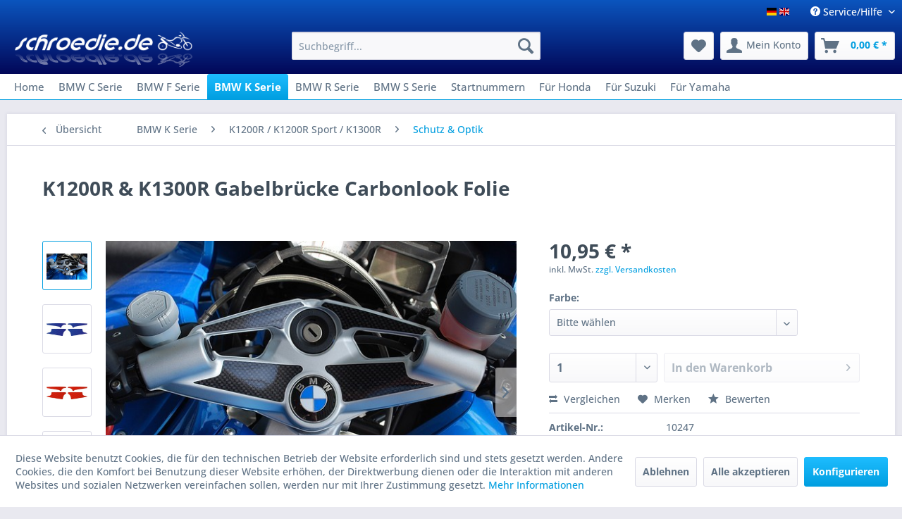

--- FILE ---
content_type: text/html; charset=UTF-8
request_url: https://www.schroedie.de/de/k1200r-k1300r-gabelbruecke-carbonlook-folie.html
body_size: 20932
content:
<!DOCTYPE html> <html class="no-js" lang="de" itemscope="itemscope" itemtype="https://schema.org/WebPage"> <head> <meta charset="utf-8"> <meta name="author" content="" /> <meta name="robots" content="index,follow" /> <meta name="revisit-after" content="15 days" /> <meta name="keywords" content="Folie, Passgenau, gefertigter, Carbon-Look, original, Gabelbrücke, BMW, K1200R, K1300R, Gefertigt, hochwertiger, 3D, Carbonoptik., Inklusive, leicht, verständlicher, Anleitung, korrekten, Anbringen. Die, besonders" /> <meta name="description" content="Passgenau gefertigter Carbon-Look für die original Gabelbrücke der BMW K1200R und K1300R Gefertigt aus hochwertiger Folie in 3D Carbonoptik. Inklusiv…" /> <meta property="og:type" content="product" /> <meta property="og:site_name" content="Schroedie.de Motorradzubehörshop" /> <meta property="og:url" content="https://www.schroedie.de/de/k1200r-k1300r-gabelbruecke-carbonlook-folie.html" /> <meta property="og:title" content="K1200R &amp; K1300R Gabelbrücke Carbonlook Folie" /> <meta property="og:description" content="Passgenau gefertigter Carbon-Look für die original Gabelbrücke der BMW K1200R und K1300R Gefertigt aus hochwertiger Folie in 3D Carbonoptik.…" /> <meta property="og:image" content="https://www.schroedie.de/media/image/71/94/d9/temp247_0jUlDk0lO5jwo9.jpg" /> <meta property="product:brand" content="schroedie" /> <meta property="product:price" content="10.95" /> <meta property="product:product_link" content="https://www.schroedie.de/de/k1200r-k1300r-gabelbruecke-carbonlook-folie.html" /> <meta name="twitter:card" content="product" /> <meta name="twitter:site" content="Schroedie.de Motorradzubehörshop" /> <meta name="twitter:title" content="K1200R &amp; K1300R Gabelbrücke Carbonlook Folie" /> <meta name="twitter:description" content="Passgenau gefertigter Carbon-Look für die original Gabelbrücke der BMW K1200R und K1300R Gefertigt aus hochwertiger Folie in 3D Carbonoptik.…" /> <meta name="twitter:image" content="https://www.schroedie.de/media/image/71/94/d9/temp247_0jUlDk0lO5jwo9.jpg" /> <meta itemprop="copyrightHolder" content="Schroedie.de Motorradzubehörshop" /> <meta itemprop="copyrightYear" content="2014" /> <meta itemprop="isFamilyFriendly" content="True" /> <meta itemprop="image" content="https://www.schroedie.de/media/image/82/6a/2f/schroedie_logo_weissf6JON8T7TgK9w.png" /> <meta name="viewport" content="width=device-width, initial-scale=1.0"> <meta name="mobile-web-app-capable" content="yes"> <meta name="apple-mobile-web-app-title" content="Schroedie.de Motorradzubehörshop"> <meta name="apple-mobile-web-app-capable" content="yes"> <meta name="apple-mobile-web-app-status-bar-style" content="default"> <link rel="alternate" hreflang="x-default" href="https://www.schroedie.de/de/k1200r-k1300r-gabelbruecke-carbonlook-folie.html" /> <link rel="alternate" hreflang="en-GB" href="https://www.schroedie.de/en/k1200r-k1300r-triple-clamp-carbon-look-foil.html" /> <link rel="apple-touch-icon-precomposed" href="https://www.schroedie.de/media/image/82/6a/2f/schroedie_logo_weissf6JON8T7TgK9w.png"> <link rel="shortcut icon" href="https://www.schroedie.de/media/image/0a/5d/1f/Shop-Logo_blau_80px.jpg"> <meta name="msapplication-navbutton-color" content="#009ee0" /> <meta name="application-name" content="Schroedie.de Motorradzubehörshop" /> <meta name="msapplication-starturl" content="https://www.schroedie.de/de/" /> <meta name="msapplication-window" content="width=1024;height=768" /> <meta name="msapplication-TileImage" content="https://www.schroedie.de/media/image/82/6a/2f/schroedie_logo_weissf6JON8T7TgK9w.png"> <meta name="msapplication-TileColor" content="#009ee0"> <meta name="theme-color" content="#009ee0" /> <link rel="canonical" href="https://www.schroedie.de/de/k1200r-k1300r-gabelbruecke-carbonlook-folie.html" /> <title itemprop="name">K1200R &amp; K1300R Gabelbrücke Carbonlook Folie | Schutz & Optik | K1200R / K1200R Sport / K1300R | BMW K Serie | Schroedie.de Motorradzubehörshop</title> <link href="/web/cache/1738144434_4fa58f5f066e197862635bc9f165a25a.css" media="all" rel="stylesheet" type="text/css" /> </head> <body class="is--ctl-detail is--act-index" > <div data-paypalUnifiedMetaDataContainer="true" data-paypalUnifiedRestoreOrderNumberUrl="https://www.schroedie.de/de/widgets/PaypalUnifiedOrderNumber/restoreOrderNumber" class="is--hidden"> </div> <div class="page-wrap"> <noscript class="noscript-main"> <div class="alert is--warning"> <div class="alert--icon"> <i class="icon--element icon--warning"></i> </div> <div class="alert--content"> Um Schroedie.de&#x20;Motorradzubeh&#xF6;rshop in vollem Umfang nutzen zu k&ouml;nnen, empfehlen wir Ihnen Javascript in Ihrem Browser zu aktiveren. </div> </div> </noscript> <header class="header-main"> <div class="top-bar"> <div class="container block-group"> <nav class="top-bar--navigation block" role="menubar">  <div class="top-bar--language navigation--entry"> <form method="post" class="language--form"> <div class="field--select"> <div class="language--btn language--btn--1 language--flag de_DE language--btn--is--active selectable " data-language-id="1" title="schroedie shop">schroedie shop</div> <div class="language--btn language--btn--3 language--flag en_GB selectable " data-language-id="3" title="schroedie.de english">schroedie.de english</div> <input type="hidden" name="__shop" value="1" class="input--language"> <input type="hidden" name="__redirect" value="1"> </div> </form> </div>  <div class="navigation--entry entry--compare is--hidden" role="menuitem" aria-haspopup="true" data-drop-down-menu="true">   </div> <div class="navigation--entry entry--service has--drop-down" role="menuitem" aria-haspopup="true" data-drop-down-menu="true"> <i class="icon--service"></i> Service/Hilfe <ul class="service--list is--rounded" role="menu"> <li class="service--entry" role="menuitem"> <a class="service--link" href="javascript:openCookieConsentManager()" title="Cookie-Einstellungen" > Cookie-Einstellungen </a> </li> <li class="service--entry" role="menuitem"> <a class="service--link" href="https://www.schroedie.de/de/kaeufe-ausserhalb-der-eu.html" title="Käufe ausserhalb der EU" > Käufe ausserhalb der EU </a> </li> <li class="service--entry" role="menuitem"> <a class="service--link" href="https://www.schroedie.de/de/kontaktformular" title="Kontakt" target="_self"> Kontakt </a> </li> <li class="service--entry" role="menuitem"> <a class="service--link" href="https://www.schroedie.de/de/zahlung-und-versand.html" title="Zahlung und Versand" > Zahlung und Versand </a> </li> <li class="service--entry" role="menuitem"> <a class="service--link" href="https://www.schroedie.de/de/widerrufsrecht.html" title="Widerrufsrecht" > Widerrufsrecht </a> </li> <li class="service--entry" role="menuitem"> <a class="service--link" href="https://www.schroedie.de/de/privatsphaere-und-datenschutz.html" title="Privatsphäre und Datenschutz" > Privatsphäre und Datenschutz </a> </li> <li class="service--entry" role="menuitem"> <a class="service--link" href="https://www.schroedie.de/de/unsere-agb.html" title="Unsere AGB" > Unsere AGB </a> </li> <li class="service--entry" role="menuitem"> <a class="service--link" href="https://www.schroedie.de/de/impressum.html" title="Impressum" > Impressum </a> </li> </ul> </div> </nav> </div> </div> <div class="container header--navigation"> <div class="logo-main block-group" role="banner"> <div class="logo--shop block"> <a class="logo--link" href="https://www.schroedie.de/de/" title="Schroedie.de Motorradzubehörshop - zur Startseite wechseln"> <picture> <source srcset="https://www.schroedie.de/media/image/82/6a/2f/schroedie_logo_weissf6JON8T7TgK9w.png" media="(min-width: 78.75em)"> <source srcset="https://www.schroedie.de/media/image/82/6a/2f/schroedie_logo_weissf6JON8T7TgK9w.png" media="(min-width: 64em)"> <source srcset="https://www.schroedie.de/media/image/82/6a/2f/schroedie_logo_weissf6JON8T7TgK9w.png" media="(min-width: 48em)"> <img srcset="https://www.schroedie.de/media/image/82/6a/2f/schroedie_logo_weissf6JON8T7TgK9w.png" alt="Schroedie.de Motorradzubehörshop - zur Startseite wechseln" /> </picture> </a> </div> </div> <nav class="shop--navigation block-group"> <ul class="navigation--list block-group" role="menubar"> <li class="navigation--entry entry--menu-left" role="menuitem"> <a class="entry--link entry--trigger btn is--icon-left" href="#offcanvas--left" data-offcanvas="true" data-offCanvasSelector=".sidebar-main" aria-label="Menü"> <i class="icon--menu"></i> Menü </a> </li> <li class="navigation--entry entry--search" role="menuitem" data-search="true" aria-haspopup="true" data-minLength="3"> <a class="btn entry--link entry--trigger" href="#show-hide--search" title="Suche anzeigen / schließen" aria-label="Suche anzeigen / schließen"> <i class="icon--search"></i> <span class="search--display">Suchen</span> </a> <form action="/de/search" method="get" class="main-search--form"> <input type="search" name="sSearch" aria-label="Suchbegriff..." class="main-search--field" autocomplete="off" autocapitalize="off" placeholder="Suchbegriff..." maxlength="30" /> <button type="submit" class="main-search--button" aria-label="Suchen"> <i class="icon--search"></i> <span class="main-search--text">Suchen</span> </button> <div class="form--ajax-loader">&nbsp;</div> </form> <div class="main-search--results"></div> </li>  <li class="navigation--entry entry--notepad" role="menuitem"> <a href="https://www.schroedie.de/de/note" title="Merkzettel" aria-label="Merkzettel" class="btn"> <i class="icon--heart"></i> </a> </li> <li class="navigation--entry entry--account with-slt" role="menuitem" data-offcanvas="true" data-offCanvasSelector=".account--dropdown-navigation"> <a href="https://www.schroedie.de/de/account" title="Mein Konto" aria-label="Mein Konto" class="btn is--icon-left entry--link account--link"> <i class="icon--account"></i> <span class="account--display"> Mein Konto </span> </a> <div class="account--dropdown-navigation"> <div class="navigation--smartphone"> <div class="entry--close-off-canvas"> <a href="#close-account-menu" class="account--close-off-canvas" title="Menü schließen" aria-label="Menü schließen"> Menü schließen <i class="icon--arrow-right"></i> </a> </div> </div> <div class="account--menu is--rounded is--personalized"> <span class="navigation--headline"> Mein Konto </span> <div class="account--menu-container"> <ul class="sidebar--navigation navigation--list is--level0 show--active-items"> <li class="navigation--entry"> <span class="navigation--signin"> <a href="https://www.schroedie.de/de/account#hide-registration" class="blocked--link btn is--primary navigation--signin-btn" data-collapseTarget="#registration" data-action="close"> Anmelden </a> <span class="navigation--register"> oder <a href="https://www.schroedie.de/de/account#show-registration" class="blocked--link" data-collapseTarget="#registration" data-action="open"> registrieren </a> </span> </span> </li> <li><div class="amazon-pay-button-wrapper login-dropdown-wrapper"> <div class="amazon-login-button"></div> </div></li> <li class="navigation--entry"> <a href="https://www.schroedie.de/de/account" title="Übersicht" class="navigation--link"> Übersicht </a> </li> <li class="navigation--entry"> <a href="https://www.schroedie.de/de/account/profile" title="Persönliche Daten" class="navigation--link" rel="nofollow"> Persönliche Daten </a> </li> <li class="navigation--entry"> <a href="https://www.schroedie.de/de/address/index/sidebar/" title="Adressen" class="navigation--link" rel="nofollow"> Adressen </a> </li> <li class="navigation--entry"> <a href="https://www.schroedie.de/de/account/payment" title="Zahlungsarten" class="navigation--link" rel="nofollow"> Zahlungsarten </a> </li> <li class="navigation--entry"> <a href="https://www.schroedie.de/de/account/orders" title="Bestellungen" class="navigation--link" rel="nofollow"> Bestellungen </a> </li> <li class="navigation--entry"> <a href="https://www.schroedie.de/de/account/downloads" title="Sofortdownloads" class="navigation--link" rel="nofollow"> Sofortdownloads </a> </li> <li class="navigation--entry"> <a href="https://www.schroedie.de/de/note" title="Merkzettel" class="navigation--link" rel="nofollow"> Merkzettel </a> </li> </ul> </div> </div> </div> </li> <li class="navigation--entry entry--cart" role="menuitem"> <a class="btn is--icon-left cart--link" href="https://www.schroedie.de/de/checkout/cart" title="Warenkorb" aria-label="Warenkorb"> <span class="cart--display"> Warenkorb </span> <span class="badge is--primary is--minimal cart--quantity is--hidden">0</span> <i class="icon--basket"></i> <span class="cart--amount"> 0,00&nbsp;&euro; * </span> </a> <div class="ajax-loader">&nbsp;</div> </li>  </ul> </nav> <div class="container--ajax-cart" data-collapse-cart="true" data-displayMode="offcanvas"></div> </div> </header> <nav class="navigation-main"> <div class="container" data-menu-scroller="true" data-listSelector=".navigation--list.container" data-viewPortSelector=".navigation--list-wrapper"> <div class="navigation--list-wrapper"> <ul class="navigation--list container" role="menubar" itemscope="itemscope" itemtype="https://schema.org/SiteNavigationElement"> <li class="navigation--entry is--home" role="menuitem"><a class="navigation--link is--first" href="https://www.schroedie.de/de/" title="Home" aria-label="Home" itemprop="url"><span itemprop="name">Home</span></a></li><li class="navigation--entry" role="menuitem"><a class="navigation--link" href="https://www.schroedie.de/de/bmw-c-serie/" title="BMW C Serie" aria-label="BMW C Serie" itemprop="url"><span itemprop="name">BMW C Serie</span></a></li><li class="navigation--entry" role="menuitem"><a class="navigation--link" href="https://www.schroedie.de/de/bmw-f-serie/" title="BMW F Serie" aria-label="BMW F Serie" itemprop="url"><span itemprop="name">BMW F Serie</span></a></li><li class="navigation--entry is--active" role="menuitem"><a class="navigation--link is--active" href="https://www.schroedie.de/de/bmw-k-serie/" title="BMW K Serie" aria-label="BMW K Serie" itemprop="url"><span itemprop="name">BMW K Serie</span></a></li><li class="navigation--entry" role="menuitem"><a class="navigation--link" href="https://www.schroedie.de/de/bmw-r-serie/" title="BMW R Serie" aria-label="BMW R Serie" itemprop="url"><span itemprop="name">BMW R Serie</span></a></li><li class="navigation--entry" role="menuitem"><a class="navigation--link" href="https://www.schroedie.de/de/bmw-s-serie/" title="BMW S Serie" aria-label="BMW S Serie" itemprop="url"><span itemprop="name">BMW S Serie</span></a></li><li class="navigation--entry" role="menuitem"><a class="navigation--link" href="https://www.schroedie.de/de/startnummern/" title="Startnummern" aria-label="Startnummern" itemprop="url"><span itemprop="name">Startnummern</span></a></li><li class="navigation--entry" role="menuitem"><a class="navigation--link" href="https://www.schroedie.de/de/fuer-honda/" title="Für Honda" aria-label="Für Honda" itemprop="url"><span itemprop="name">Für Honda</span></a></li><li class="navigation--entry" role="menuitem"><a class="navigation--link" href="https://www.schroedie.de/de/fuer-suzuki/" title="Für Suzuki" aria-label="Für Suzuki" itemprop="url"><span itemprop="name">Für Suzuki</span></a></li><li class="navigation--entry" role="menuitem"><a class="navigation--link" href="https://www.schroedie.de/de/fuer-yamaha/" title="Für Yamaha" aria-label="Für Yamaha" itemprop="url"><span itemprop="name">Für Yamaha</span></a></li> </ul> </div> <div class="advanced-menu" data-advanced-menu="true" data-hoverDelay="250"> <div class="menu--container"> <div class="button-container"> <a href="https://www.schroedie.de/de/bmw-c-serie/" class="button--category" aria-label="Zur Kategorie BMW C Serie" title="Zur Kategorie BMW C Serie"> <i class="icon--arrow-right"></i> Zur Kategorie BMW C Serie </a> <span class="button--close"> <i class="icon--cross"></i> </span> </div> <div class="content--wrapper has--content"> <ul class="menu--list menu--level-0 columns--4" style="width: 100%;"> <li class="menu--list-item item--level-0" style="width: 100%"> <a href="https://www.schroedie.de/de/bmw-c-serie/c650gt-c600sport/" class="menu--list-item-link" aria-label="C650GT C600Sport" title="C650GT C600Sport">C650GT C600Sport</a> <ul class="menu--list menu--level-1 columns--4"> <li class="menu--list-item item--level-1"> <a href="https://www.schroedie.de/de/bmw-c-serie/c650gt-c600sport/beleuchtung-elektrik/" class="menu--list-item-link" aria-label="Beleuchtung / Elektrik" title="Beleuchtung / Elektrik">Beleuchtung / Elektrik</a> </li> </ul> </li> </ul> </div> </div> <div class="menu--container"> <div class="button-container"> <a href="https://www.schroedie.de/de/bmw-f-serie/" class="button--category" aria-label="Zur Kategorie BMW F Serie" title="Zur Kategorie BMW F Serie"> <i class="icon--arrow-right"></i> Zur Kategorie BMW F Serie </a> <span class="button--close"> <i class="icon--cross"></i> </span> </div> <div class="content--wrapper has--content"> <ul class="menu--list menu--level-0 columns--4" style="width: 100%;"> <li class="menu--list-item item--level-0" style="width: 100%"> <a href="https://www.schroedie.de/de/bmw-f-serie/f750gs/" class="menu--list-item-link" aria-label="F750GS" title="F750GS">F750GS</a> <ul class="menu--list menu--level-1 columns--4"> <li class="menu--list-item item--level-1"> <a href="https://www.schroedie.de/de/bmw-f-serie/f750gs/aufkleber-design/" class="menu--list-item-link" aria-label="Aufkleber &amp; Design" title="Aufkleber &amp; Design">Aufkleber & Design</a> </li> <li class="menu--list-item item--level-1"> <a href="https://www.schroedie.de/de/bmw-f-serie/f750gs/beleuchtung-elektrik/" class="menu--list-item-link" aria-label="Beleuchtung / Elektrik" title="Beleuchtung / Elektrik">Beleuchtung / Elektrik</a> </li> </ul> </li> <li class="menu--list-item item--level-0" style="width: 100%"> <a href="https://www.schroedie.de/de/bmw-f-serie/f850gs-f850gs-adventure/" class="menu--list-item-link" aria-label="F850GS / F850GS Adventure" title="F850GS / F850GS Adventure">F850GS / F850GS Adventure</a> <ul class="menu--list menu--level-1 columns--4"> <li class="menu--list-item item--level-1"> <a href="https://www.schroedie.de/de/bmw-f-serie/f850gs-f850gs-adventure/aufkleber-design/" class="menu--list-item-link" aria-label="Aufkleber &amp; Design" title="Aufkleber &amp; Design">Aufkleber & Design</a> </li> <li class="menu--list-item item--level-1"> <a href="https://www.schroedie.de/de/bmw-f-serie/f850gs-f850gs-adventure/beleuchtung-elektrik/" class="menu--list-item-link" aria-label="Beleuchtung / Elektrik" title="Beleuchtung / Elektrik">Beleuchtung / Elektrik</a> </li> </ul> </li> <li class="menu--list-item item--level-0" style="width: 100%"> <a href="https://www.schroedie.de/de/bmw-f-serie/f900xr/" class="menu--list-item-link" aria-label="F900XR" title="F900XR">F900XR</a> <ul class="menu--list menu--level-1 columns--4"> <li class="menu--list-item item--level-1"> <a href="https://www.schroedie.de/de/bmw-f-serie/f900xr/beleuchtung-elektrik/" class="menu--list-item-link" aria-label="Beleuchtung / Elektrik" title="Beleuchtung / Elektrik">Beleuchtung / Elektrik</a> </li> </ul> </li> <li class="menu--list-item item--level-0" style="width: 100%"> <a href="https://www.schroedie.de/de/bmw-f-serie/f650-st-cs-gs-dakar/" class="menu--list-item-link" aria-label="F650 / ST / CS / GS / Dakar" title="F650 / ST / CS / GS / Dakar">F650 / ST / CS / GS / Dakar</a> <ul class="menu--list menu--level-1 columns--4"> <li class="menu--list-item item--level-1"> <a href="https://www.schroedie.de/de/bmw-f-serie/f650-st-cs-gs-dakar/beleuchtung-elektrik/" class="menu--list-item-link" aria-label="Beleuchtung / Elektrik" title="Beleuchtung / Elektrik">Beleuchtung / Elektrik</a> </li> <li class="menu--list-item item--level-1"> <a href="https://www.schroedie.de/de/bmw-f-serie/f650-st-cs-gs-dakar/aufkleber-design/" class="menu--list-item-link" aria-label="Aufkleber &amp; Design" title="Aufkleber &amp; Design">Aufkleber & Design</a> </li> <li class="menu--list-item item--level-1"> <a href="https://www.schroedie.de/de/bmw-f-serie/f650-st-cs-gs-dakar/ergonomie-komfort/" class="menu--list-item-link" aria-label="Ergonomie &amp; Komfort" title="Ergonomie &amp; Komfort">Ergonomie & Komfort</a> </li> <li class="menu--list-item item--level-1"> <a href="https://www.schroedie.de/de/bmw-f-serie/f650-st-cs-gs-dakar/schutz-optik/" class="menu--list-item-link" aria-label="Schutz &amp; Optik" title="Schutz &amp; Optik">Schutz & Optik</a> </li> </ul> </li> <li class="menu--list-item item--level-0" style="width: 100%"> <a href="https://www.schroedie.de/de/bmw-f-serie/f650gs-f800gs-ab-bj.-2008/" class="menu--list-item-link" aria-label="F650GS / F800GS ab Bj. 2008" title="F650GS / F800GS ab Bj. 2008">F650GS / F800GS ab Bj. 2008</a> <ul class="menu--list menu--level-1 columns--4"> <li class="menu--list-item item--level-1"> <a href="https://www.schroedie.de/de/bmw-f-serie/f650gs-f800gs-ab-bj.-2008/aufkleber-design/" class="menu--list-item-link" aria-label="Aufkleber &amp; Design" title="Aufkleber &amp; Design">Aufkleber & Design</a> </li> <li class="menu--list-item item--level-1"> <a href="https://www.schroedie.de/de/bmw-f-serie/f650gs-f800gs-ab-bj.-2008/beleuchtung-elektrik/" class="menu--list-item-link" aria-label="Beleuchtung / Elektrik" title="Beleuchtung / Elektrik">Beleuchtung / Elektrik</a> </li> <li class="menu--list-item item--level-1"> <a href="https://www.schroedie.de/de/bmw-f-serie/f650gs-f800gs-ab-bj.-2008/ergonomie-komfort/" class="menu--list-item-link" aria-label="Ergonomie &amp; Komfort" title="Ergonomie &amp; Komfort">Ergonomie & Komfort</a> </li> <li class="menu--list-item item--level-1"> <a href="https://www.schroedie.de/de/bmw-f-serie/f650gs-f800gs-ab-bj.-2008/schutz-optik/" class="menu--list-item-link" aria-label="Schutz &amp; Optik" title="Schutz &amp; Optik">Schutz & Optik</a> </li> </ul> </li> <li class="menu--list-item item--level-0" style="width: 100%"> <a href="https://www.schroedie.de/de/bmw-f-serie/f800r-f800s-f800st-f800gt/" class="menu--list-item-link" aria-label="F800R / F800S / F800ST / F800GT" title="F800R / F800S / F800ST / F800GT">F800R / F800S / F800ST / F800GT</a> <ul class="menu--list menu--level-1 columns--4"> <li class="menu--list-item item--level-1"> <a href="https://www.schroedie.de/de/bmw-f-serie/f800r-f800s-f800st-f800gt/aufkleber-design/" class="menu--list-item-link" aria-label="Aufkleber &amp; Design" title="Aufkleber &amp; Design">Aufkleber & Design</a> </li> <li class="menu--list-item item--level-1"> <a href="https://www.schroedie.de/de/bmw-f-serie/f800r-f800s-f800st-f800gt/beleuchtung-elektrik/" class="menu--list-item-link" aria-label="Beleuchtung / Elektrik" title="Beleuchtung / Elektrik">Beleuchtung / Elektrik</a> </li> <li class="menu--list-item item--level-1"> <a href="https://www.schroedie.de/de/bmw-f-serie/f800r-f800s-f800st-f800gt/ergonomie-komfort/" class="menu--list-item-link" aria-label="Ergonomie &amp; Komfort" title="Ergonomie &amp; Komfort">Ergonomie & Komfort</a> </li> <li class="menu--list-item item--level-1"> <a href="https://www.schroedie.de/de/bmw-f-serie/f800r-f800s-f800st-f800gt/schutz-optik/" class="menu--list-item-link" aria-label="Schutz &amp; Optik" title="Schutz &amp; Optik">Schutz & Optik</a> </li> </ul> </li> <li class="menu--list-item item--level-0" style="width: 100%"> <a href="https://www.schroedie.de/de/bmw-f-serie/f700gs/" class="menu--list-item-link" aria-label="F700GS" title="F700GS">F700GS</a> <ul class="menu--list menu--level-1 columns--4"> <li class="menu--list-item item--level-1"> <a href="https://www.schroedie.de/de/bmw-f-serie/f700gs/ergonomie-komfort/" class="menu--list-item-link" aria-label="Ergonomie &amp; Komfort" title="Ergonomie &amp; Komfort">Ergonomie & Komfort</a> </li> <li class="menu--list-item item--level-1"> <a href="https://www.schroedie.de/de/bmw-f-serie/f700gs/schutz-optik/" class="menu--list-item-link" aria-label="Schutz &amp; Optik" title="Schutz &amp; Optik">Schutz & Optik</a> </li> </ul> </li> </ul> </div> </div> <div class="menu--container"> <div class="button-container"> <a href="https://www.schroedie.de/de/bmw-k-serie/" class="button--category" aria-label="Zur Kategorie BMW K Serie" title="Zur Kategorie BMW K Serie"> <i class="icon--arrow-right"></i> Zur Kategorie BMW K Serie </a> <span class="button--close"> <i class="icon--cross"></i> </span> </div> <div class="content--wrapper has--content has--teaser"> <ul class="menu--list menu--level-0 columns--2" style="width: 50%;"> <li class="menu--list-item item--level-0" style="width: 100%"> <a href="https://www.schroedie.de/de/bmw-k-serie/k1200lt/" class="menu--list-item-link" aria-label="K1200LT" title="K1200LT">K1200LT</a> <ul class="menu--list menu--level-1 columns--2"> <li class="menu--list-item item--level-1"> <a href="https://www.schroedie.de/de/bmw-k-serie/k1200lt/aufkleber-design/" class="menu--list-item-link" aria-label="Aufkleber &amp; Design" title="Aufkleber &amp; Design">Aufkleber & Design</a> </li> <li class="menu--list-item item--level-1"> <a href="https://www.schroedie.de/de/bmw-k-serie/k1200lt/beleuchtung-elektrik/" class="menu--list-item-link" aria-label="Beleuchtung / Elektrik" title="Beleuchtung / Elektrik">Beleuchtung / Elektrik</a> </li> <li class="menu--list-item item--level-1"> <a href="https://www.schroedie.de/de/bmw-k-serie/k1200lt/ergonomie-komfort/" class="menu--list-item-link" aria-label="Ergonomie &amp; Komfort" title="Ergonomie &amp; Komfort">Ergonomie & Komfort</a> </li> </ul> </li> <li class="menu--list-item item--level-0" style="width: 100%"> <a href="https://www.schroedie.de/de/bmw-k-serie/k1200gt-k1300gt/" class="menu--list-item-link" aria-label="K1200GT / K1300GT" title="K1200GT / K1300GT">K1200GT / K1300GT</a> <ul class="menu--list menu--level-1 columns--2"> <li class="menu--list-item item--level-1"> <a href="https://www.schroedie.de/de/bmw-k-serie/k1200gt-k1300gt/aufkleber-design/" class="menu--list-item-link" aria-label="Aufkleber &amp; Design" title="Aufkleber &amp; Design">Aufkleber & Design</a> </li> <li class="menu--list-item item--level-1"> <a href="https://www.schroedie.de/de/bmw-k-serie/k1200gt-k1300gt/beleuchtung-elektrik/" class="menu--list-item-link" aria-label="Beleuchtung / Elektrik" title="Beleuchtung / Elektrik">Beleuchtung / Elektrik</a> </li> <li class="menu--list-item item--level-1"> <a href="https://www.schroedie.de/de/bmw-k-serie/k1200gt-k1300gt/ergonomie-komfort/" class="menu--list-item-link" aria-label="Ergonomie &amp; Komfort" title="Ergonomie &amp; Komfort">Ergonomie & Komfort</a> </li> <li class="menu--list-item item--level-1"> <a href="https://www.schroedie.de/de/bmw-k-serie/k1200gt-k1300gt/schutz-optik/" class="menu--list-item-link" aria-label="Schutz &amp; Optik" title="Schutz &amp; Optik">Schutz & Optik</a> </li> </ul> </li> <li class="menu--list-item item--level-0" style="width: 100%"> <a href="https://www.schroedie.de/de/bmw-k-serie/k1200rs-k1200gt/" class="menu--list-item-link" aria-label="K1200RS &amp; K1200GT" title="K1200RS &amp; K1200GT">K1200RS & K1200GT</a> <ul class="menu--list menu--level-1 columns--2"> <li class="menu--list-item item--level-1"> <a href="https://www.schroedie.de/de/bmw-k-serie/k1200rs-k1200gt/aufkleber-design/" class="menu--list-item-link" aria-label="Aufkleber &amp; Design" title="Aufkleber &amp; Design">Aufkleber & Design</a> </li> <li class="menu--list-item item--level-1"> <a href="https://www.schroedie.de/de/bmw-k-serie/k1200rs-k1200gt/beleuchtung-elektrik/" class="menu--list-item-link" aria-label="Beleuchtung / Elektrik" title="Beleuchtung / Elektrik">Beleuchtung / Elektrik</a> </li> <li class="menu--list-item item--level-1"> <a href="https://www.schroedie.de/de/bmw-k-serie/k1200rs-k1200gt/schutz-optik/" class="menu--list-item-link" aria-label="Schutz &amp; Optik" title="Schutz &amp; Optik">Schutz & Optik</a> </li> <li class="menu--list-item item--level-1"> <a href="https://www.schroedie.de/de/bmw-k-serie/k1200rs-k1200gt/ergonomie-komfort/" class="menu--list-item-link" aria-label="Ergonomie &amp; Komfort" title="Ergonomie &amp; Komfort">Ergonomie & Komfort</a> </li> </ul> </li> <li class="menu--list-item item--level-0" style="width: 100%"> <a href="https://www.schroedie.de/de/bmw-k-serie/k1200s-k1300s/" class="menu--list-item-link" aria-label="K1200S / K1300S" title="K1200S / K1300S">K1200S / K1300S</a> <ul class="menu--list menu--level-1 columns--2"> <li class="menu--list-item item--level-1"> <a href="https://www.schroedie.de/de/bmw-k-serie/k1200s-k1300s/aufkleber-design/" class="menu--list-item-link" aria-label="Aufkleber &amp; Design" title="Aufkleber &amp; Design">Aufkleber & Design</a> </li> <li class="menu--list-item item--level-1"> <a href="https://www.schroedie.de/de/bmw-k-serie/k1200s-k1300s/beleuchtung-elektrik/" class="menu--list-item-link" aria-label="Beleuchtung / Elektrik" title="Beleuchtung / Elektrik">Beleuchtung / Elektrik</a> </li> <li class="menu--list-item item--level-1"> <a href="https://www.schroedie.de/de/bmw-k-serie/k1200s-k1300s/ergonomie-komfort/" class="menu--list-item-link" aria-label="Ergonomie &amp; Komfort" title="Ergonomie &amp; Komfort">Ergonomie & Komfort</a> </li> <li class="menu--list-item item--level-1"> <a href="https://www.schroedie.de/de/bmw-k-serie/k1200s-k1300s/schutz-optik/" class="menu--list-item-link" aria-label="Schutz &amp; Optik" title="Schutz &amp; Optik">Schutz & Optik</a> </li> </ul> </li> <li class="menu--list-item item--level-0" style="width: 100%"> <a href="https://www.schroedie.de/de/bmw-k-serie/k1200r-k1200r-sport-k1300r/" class="menu--list-item-link" aria-label="K1200R / K1200R Sport / K1300R" title="K1200R / K1200R Sport / K1300R">K1200R / K1200R Sport / K1300R</a> <ul class="menu--list menu--level-1 columns--2"> <li class="menu--list-item item--level-1"> <a href="https://www.schroedie.de/de/bmw-k-serie/k1200r-k1200r-sport-k1300r/aufkleber-design/" class="menu--list-item-link" aria-label="Aufkleber &amp; Design" title="Aufkleber &amp; Design">Aufkleber & Design</a> </li> <li class="menu--list-item item--level-1"> <a href="https://www.schroedie.de/de/bmw-k-serie/k1200r-k1200r-sport-k1300r/beleuchtung-elektrik/" class="menu--list-item-link" aria-label="Beleuchtung / Elektrik" title="Beleuchtung / Elektrik">Beleuchtung / Elektrik</a> </li> <li class="menu--list-item item--level-1"> <a href="https://www.schroedie.de/de/bmw-k-serie/k1200r-k1200r-sport-k1300r/ergonomie-komfort/" class="menu--list-item-link" aria-label="Ergonomie &amp; Komfort" title="Ergonomie &amp; Komfort">Ergonomie & Komfort</a> </li> <li class="menu--list-item item--level-1"> <a href="https://www.schroedie.de/de/bmw-k-serie/k1200r-k1200r-sport-k1300r/schutz-optik/" class="menu--list-item-link" aria-label="Schutz &amp; Optik" title="Schutz &amp; Optik">Schutz & Optik</a> </li> </ul> </li> <li class="menu--list-item item--level-0" style="width: 100%"> <a href="https://www.schroedie.de/de/bmw-k-serie/k1600gt-k1600gtl-bagger/" class="menu--list-item-link" aria-label="K1600GT / K1600GTL / Bagger" title="K1600GT / K1600GTL / Bagger">K1600GT / K1600GTL / Bagger</a> <ul class="menu--list menu--level-1 columns--2"> <li class="menu--list-item item--level-1"> <a href="https://www.schroedie.de/de/bmw-k-serie/k1600gt-k1600gtl-bagger/aufkleber-design/" class="menu--list-item-link" aria-label="Aufkleber &amp; Design" title="Aufkleber &amp; Design">Aufkleber & Design</a> </li> <li class="menu--list-item item--level-1"> <a href="https://www.schroedie.de/de/bmw-k-serie/k1600gt-k1600gtl-bagger/beleuchtung-elektrik/" class="menu--list-item-link" aria-label="Beleuchtung / Elektrik" title="Beleuchtung / Elektrik">Beleuchtung / Elektrik</a> </li> <li class="menu--list-item item--level-1"> <a href="https://www.schroedie.de/de/bmw-k-serie/k1600gt-k1600gtl-bagger/ergonomie-komfort/" class="menu--list-item-link" aria-label="Ergonomie &amp; Komfort" title="Ergonomie &amp; Komfort">Ergonomie & Komfort</a> </li> <li class="menu--list-item item--level-1"> <a href="https://www.schroedie.de/de/bmw-k-serie/k1600gt-k1600gtl-bagger/schutz-optik/" class="menu--list-item-link" aria-label="Schutz &amp; Optik" title="Schutz &amp; Optik">Schutz & Optik</a> </li> </ul> </li> </ul> <div class="menu--delimiter" style="right: 50%;"></div> <div class="menu--teaser" style="width: 50%;"> <div class="teaser--headline">Motorräder der BMW K-Serie durch hochwertiges Zubehör aufwerten</div> <div class="teaser--text"> Bei uns finden Sie individuelles Motorrad Zubehör für die BMW K-Serie . Wir bieten reichhaltiges und hochwertiges Zubehör für alle, die Ihr Motorrad der BMW K-Serie aufwerten und individualisieren möchten. Bei uns finden Sie selbst entwickelte... <a class="teaser--text-link" href="https://www.schroedie.de/de/bmw-k-serie/" aria-label="mehr erfahren" title="mehr erfahren"> mehr erfahren </a> </div> </div> </div> </div> <div class="menu--container"> <div class="button-container"> <a href="https://www.schroedie.de/de/bmw-r-serie/" class="button--category" aria-label="Zur Kategorie BMW R Serie" title="Zur Kategorie BMW R Serie"> <i class="icon--arrow-right"></i> Zur Kategorie BMW R Serie </a> <span class="button--close"> <i class="icon--cross"></i> </span> </div> <div class="content--wrapper has--content has--teaser"> <ul class="menu--list menu--level-0 columns--2" style="width: 50%;"> <li class="menu--list-item item--level-0" style="width: 100%"> <a href="https://www.schroedie.de/de/bmw-r-serie/r1250rt/" class="menu--list-item-link" aria-label="R1250RT" title="R1250RT">R1250RT</a> <ul class="menu--list menu--level-1 columns--2"> <li class="menu--list-item item--level-1"> <a href="https://www.schroedie.de/de/bmw-r-serie/r1250rt/aufkleber-design/" class="menu--list-item-link" aria-label="Aufkleber &amp; Design" title="Aufkleber &amp; Design">Aufkleber & Design</a> </li> <li class="menu--list-item item--level-1"> <a href="https://www.schroedie.de/de/bmw-r-serie/r1250rt/schutz-optik/" class="menu--list-item-link" aria-label="Schutz &amp; Optik" title="Schutz &amp; Optik">Schutz & Optik</a> </li> <li class="menu--list-item item--level-1"> <a href="https://www.schroedie.de/de/bmw-r-serie/r1250rt/ergonomie-komfort/" class="menu--list-item-link" aria-label="Ergonomie &amp; Komfort" title="Ergonomie &amp; Komfort">Ergonomie & Komfort</a> </li> </ul> </li> <li class="menu--list-item item--level-0" style="width: 100%"> <a href="https://www.schroedie.de/de/bmw-r-serie/r1300gs/" class="menu--list-item-link" aria-label="R1300GS" title="R1300GS">R1300GS</a> <ul class="menu--list menu--level-1 columns--2"> <li class="menu--list-item item--level-1"> <a href="https://www.schroedie.de/de/bmw-r-serie/r1300gs/beleuchtung-elektrik/" class="menu--list-item-link" aria-label="Beleuchtung / Elektrik" title="Beleuchtung / Elektrik">Beleuchtung / Elektrik</a> </li> <li class="menu--list-item item--level-1"> <a href="https://www.schroedie.de/de/bmw-r-serie/r1300gs/aufkleber-und-design/" class="menu--list-item-link" aria-label="Aufkleber und Design" title="Aufkleber und Design">Aufkleber und Design</a> </li> </ul> </li> <li class="menu--list-item item--level-0" style="width: 100%"> <a href="https://www.schroedie.de/de/bmw-r-serie/r850gs-r1100gs-r1150gs/" class="menu--list-item-link" aria-label="R850GS / R1100GS / R1150GS" title="R850GS / R1100GS / R1150GS">R850GS / R1100GS / R1150GS</a> <ul class="menu--list menu--level-1 columns--2"> <li class="menu--list-item item--level-1"> <a href="https://www.schroedie.de/de/bmw-r-serie/r850gs-r1100gs-r1150gs/aufkleber-design/" class="menu--list-item-link" aria-label="Aufkleber &amp; Design" title="Aufkleber &amp; Design">Aufkleber & Design</a> </li> <li class="menu--list-item item--level-1"> <a href="https://www.schroedie.de/de/bmw-r-serie/r850gs-r1100gs-r1150gs/ergonomie-komfort/" class="menu--list-item-link" aria-label="Ergonomie &amp; Komfort" title="Ergonomie &amp; Komfort">Ergonomie & Komfort</a> </li> <li class="menu--list-item item--level-1"> <a href="https://www.schroedie.de/de/bmw-r-serie/r850gs-r1100gs-r1150gs/beleuchtung-elektrik/" class="menu--list-item-link" aria-label="Beleuchtung / Elektrik" title="Beleuchtung / Elektrik">Beleuchtung / Elektrik</a> </li> <li class="menu--list-item item--level-1"> <a href="https://www.schroedie.de/de/bmw-r-serie/r850gs-r1100gs-r1150gs/schutz-optik/" class="menu--list-item-link" aria-label="Schutz &amp; Optik" title="Schutz &amp; Optik">Schutz & Optik</a> </li> </ul> </li> <li class="menu--list-item item--level-0" style="width: 100%"> <a href="https://www.schroedie.de/de/bmw-r-serie/r1200rs-lc-r1250rs-lc/" class="menu--list-item-link" aria-label="R1200RS LC / R1250RS LC" title="R1200RS LC / R1250RS LC">R1200RS LC / R1250RS LC</a> <ul class="menu--list menu--level-1 columns--2"> <li class="menu--list-item item--level-1"> <a href="https://www.schroedie.de/de/bmw-r-serie/r1200rs-lc-r1250rs-lc/aufkleber-design/" class="menu--list-item-link" aria-label="Aufkleber &amp; Design" title="Aufkleber &amp; Design">Aufkleber & Design</a> </li> <li class="menu--list-item item--level-1"> <a href="https://www.schroedie.de/de/bmw-r-serie/r1200rs-lc-r1250rs-lc/beleuchtung-elektrik/" class="menu--list-item-link" aria-label="Beleuchtung / Elektrik" title="Beleuchtung / Elektrik">Beleuchtung / Elektrik</a> </li> <li class="menu--list-item item--level-1"> <a href="https://www.schroedie.de/de/bmw-r-serie/r1200rs-lc-r1250rs-lc/ergonomie-komfort/" class="menu--list-item-link" aria-label="Ergonomie &amp; Komfort" title="Ergonomie &amp; Komfort">Ergonomie & Komfort</a> </li> <li class="menu--list-item item--level-1"> <a href="https://www.schroedie.de/de/bmw-r-serie/r1200rs-lc-r1250rs-lc/schutz-optik/" class="menu--list-item-link" aria-label="Schutz &amp; Optik" title="Schutz &amp; Optik">Schutz & Optik</a> </li> </ul> </li> <li class="menu--list-item item--level-0" style="width: 100%"> <a href="https://www.schroedie.de/de/bmw-r-serie/r1200gs-lc-adventure-ab-2014/" class="menu--list-item-link" aria-label="R1200GS LC Adventure ab 2014-" title="R1200GS LC Adventure ab 2014-">R1200GS LC Adventure ab 2014-</a> <ul class="menu--list menu--level-1 columns--2"> <li class="menu--list-item item--level-1"> <a href="https://www.schroedie.de/de/bmw-r-serie/r1200gs-lc-adventure-ab-2014/aufkleber-design/" class="menu--list-item-link" aria-label="Aufkleber &amp; Design" title="Aufkleber &amp; Design">Aufkleber & Design</a> </li> <li class="menu--list-item item--level-1"> <a href="https://www.schroedie.de/de/bmw-r-serie/r1200gs-lc-adventure-ab-2014/beleuchtung-elektrik/" class="menu--list-item-link" aria-label="Beleuchtung / Elektrik" title="Beleuchtung / Elektrik">Beleuchtung / Elektrik</a> </li> <li class="menu--list-item item--level-1"> <a href="https://www.schroedie.de/de/bmw-r-serie/r1200gs-lc-adventure-ab-2014/ergonomie-komfort/" class="menu--list-item-link" aria-label="Ergonomie &amp; Komfort" title="Ergonomie &amp; Komfort">Ergonomie & Komfort</a> </li> <li class="menu--list-item item--level-1"> <a href="https://www.schroedie.de/de/bmw-r-serie/r1200gs-lc-adventure-ab-2014/schutz-optik/" class="menu--list-item-link" aria-label="Schutz &amp; Optik" title="Schutz &amp; Optik">Schutz & Optik</a> </li> </ul> </li> <li class="menu--list-item item--level-0" style="width: 100%"> <a href="https://www.schroedie.de/de/bmw-r-serie/r1200gs-lc-ab-2013-ab-2017/" class="menu--list-item-link" aria-label="R1200GS LC ab 2013- ab 2017-" title="R1200GS LC ab 2013- ab 2017-">R1200GS LC ab 2013- ab 2017-</a> <ul class="menu--list menu--level-1 columns--2"> <li class="menu--list-item item--level-1"> <a href="https://www.schroedie.de/de/bmw-r-serie/r1200gs-lc-ab-2013-ab-2017/aufkleber-design/" class="menu--list-item-link" aria-label="Aufkleber &amp; Design" title="Aufkleber &amp; Design">Aufkleber & Design</a> </li> <li class="menu--list-item item--level-1"> <a href="https://www.schroedie.de/de/bmw-r-serie/r1200gs-lc-ab-2013-ab-2017/beleuchtung-elektrik/" class="menu--list-item-link" aria-label="Beleuchtung / Elektrik" title="Beleuchtung / Elektrik">Beleuchtung / Elektrik</a> </li> <li class="menu--list-item item--level-1"> <a href="https://www.schroedie.de/de/bmw-r-serie/r1200gs-lc-ab-2013-ab-2017/ergonomie-komfort/" class="menu--list-item-link" aria-label="Ergonomie &amp; Komfort" title="Ergonomie &amp; Komfort">Ergonomie & Komfort</a> </li> <li class="menu--list-item item--level-1"> <a href="https://www.schroedie.de/de/bmw-r-serie/r1200gs-lc-ab-2013-ab-2017/schutz-optik/" class="menu--list-item-link" aria-label="Schutz &amp; Optik" title="Schutz &amp; Optik">Schutz & Optik</a> </li> </ul> </li> <li class="menu--list-item item--level-0" style="width: 100%"> <a href="https://www.schroedie.de/de/bmw-r-serie/r1250gs-lc-r1250gs-lc-adventure/" class="menu--list-item-link" aria-label="R1250GS LC + R1250GS LC Adventure" title="R1250GS LC + R1250GS LC Adventure">R1250GS LC + R1250GS LC Adventure</a> <ul class="menu--list menu--level-1 columns--2"> <li class="menu--list-item item--level-1"> <a href="https://www.schroedie.de/de/bmw-r-serie/r1250gs-lc-r1250gs-lc-adventure/aufkleber-design/" class="menu--list-item-link" aria-label="Aufkleber &amp; Design" title="Aufkleber &amp; Design">Aufkleber & Design</a> </li> <li class="menu--list-item item--level-1"> <a href="https://www.schroedie.de/de/bmw-r-serie/r1250gs-lc-r1250gs-lc-adventure/beleuchtung-elektrik/" class="menu--list-item-link" aria-label="Beleuchtung / Elektrik" title="Beleuchtung / Elektrik">Beleuchtung / Elektrik</a> </li> <li class="menu--list-item item--level-1"> <a href="https://www.schroedie.de/de/bmw-r-serie/r1250gs-lc-r1250gs-lc-adventure/ergonomie-komfort/" class="menu--list-item-link" aria-label="Ergonomie &amp; Komfort" title="Ergonomie &amp; Komfort">Ergonomie & Komfort</a> </li> <li class="menu--list-item item--level-1"> <a href="https://www.schroedie.de/de/bmw-r-serie/r1250gs-lc-r1250gs-lc-adventure/schutz-optik/" class="menu--list-item-link" aria-label="Schutz &amp; Optik" title="Schutz &amp; Optik">Schutz & Optik</a> </li> </ul> </li> <li class="menu--list-item item--level-0" style="width: 100%"> <a href="https://www.schroedie.de/de/bmw-r-serie/r1100rt-r1150rt/" class="menu--list-item-link" aria-label="R1100RT / R1150RT" title="R1100RT / R1150RT">R1100RT / R1150RT</a> <ul class="menu--list menu--level-1 columns--2"> <li class="menu--list-item item--level-1"> <a href="https://www.schroedie.de/de/bmw-r-serie/r1100rt-r1150rt/aufkleber-design/" class="menu--list-item-link" aria-label="Aufkleber &amp; Design" title="Aufkleber &amp; Design">Aufkleber & Design</a> </li> <li class="menu--list-item item--level-1"> <a href="https://www.schroedie.de/de/bmw-r-serie/r1100rt-r1150rt/beleuchtung-elektrik/" class="menu--list-item-link" aria-label="Beleuchtung / Elektrik" title="Beleuchtung / Elektrik">Beleuchtung / Elektrik</a> </li> <li class="menu--list-item item--level-1"> <a href="https://www.schroedie.de/de/bmw-r-serie/r1100rt-r1150rt/ergonomie-komfort/" class="menu--list-item-link" aria-label="Ergonomie &amp; Komfort" title="Ergonomie &amp; Komfort">Ergonomie & Komfort</a> </li> <li class="menu--list-item item--level-1"> <a href="https://www.schroedie.de/de/bmw-r-serie/r1100rt-r1150rt/schutz-optik/" class="menu--list-item-link" aria-label="Schutz &amp; Optik" title="Schutz &amp; Optik">Schutz & Optik</a> </li> </ul> </li> <li class="menu--list-item item--level-0" style="width: 100%"> <a href="https://www.schroedie.de/de/bmw-r-serie/r1100s/" class="menu--list-item-link" aria-label="R1100S" title="R1100S">R1100S</a> <ul class="menu--list menu--level-1 columns--2"> <li class="menu--list-item item--level-1"> <a href="https://www.schroedie.de/de/bmw-r-serie/r1100s/aufkleber-design/" class="menu--list-item-link" aria-label="Aufkleber &amp; Design" title="Aufkleber &amp; Design">Aufkleber & Design</a> </li> </ul> </li> <li class="menu--list-item item--level-0" style="width: 100%"> <a href="https://www.schroedie.de/de/bmw-r-serie/r850r-r1100r-r1150r/" class="menu--list-item-link" aria-label="R850R / R1100R / R1150R" title="R850R / R1100R / R1150R">R850R / R1100R / R1150R</a> <ul class="menu--list menu--level-1 columns--2"> <li class="menu--list-item item--level-1"> <a href="https://www.schroedie.de/de/bmw-r-serie/r850r-r1100r-r1150r/aufkleber-design/" class="menu--list-item-link" aria-label="Aufkleber &amp; Design" title="Aufkleber &amp; Design">Aufkleber & Design</a> </li> <li class="menu--list-item item--level-1"> <a href="https://www.schroedie.de/de/bmw-r-serie/r850r-r1100r-r1150r/schutz-optik/" class="menu--list-item-link" aria-label="Schutz &amp; Optik" title="Schutz &amp; Optik">Schutz & Optik</a> </li> </ul> </li> <li class="menu--list-item item--level-0" style="width: 100%"> <a href="https://www.schroedie.de/de/bmw-r-serie/r1200s/" class="menu--list-item-link" aria-label="R1200S" title="R1200S">R1200S</a> <ul class="menu--list menu--level-1 columns--2"> <li class="menu--list-item item--level-1"> <a href="https://www.schroedie.de/de/bmw-r-serie/r1200s/aufkleber-design/" class="menu--list-item-link" aria-label="Aufkleber &amp; Design" title="Aufkleber &amp; Design">Aufkleber & Design</a> </li> <li class="menu--list-item item--level-1"> <a href="https://www.schroedie.de/de/bmw-r-serie/r1200s/beleuchtung-elektrik/" class="menu--list-item-link" aria-label="Beleuchtung / Elektrik" title="Beleuchtung / Elektrik">Beleuchtung / Elektrik</a> </li> <li class="menu--list-item item--level-1"> <a href="https://www.schroedie.de/de/bmw-r-serie/r1200s/ergonomie-komfort/" class="menu--list-item-link" aria-label="Ergonomie &amp; Komfort" title="Ergonomie &amp; Komfort">Ergonomie & Komfort</a> </li> <li class="menu--list-item item--level-1"> <a href="https://www.schroedie.de/de/bmw-r-serie/r1200s/schutz-optik/" class="menu--list-item-link" aria-label="Schutz &amp; Optik" title="Schutz &amp; Optik">Schutz & Optik</a> </li> </ul> </li> <li class="menu--list-item item--level-0" style="width: 100%"> <a href="https://www.schroedie.de/de/bmw-r-serie/r-ninet/" class="menu--list-item-link" aria-label="R nineT" title="R nineT">R nineT</a> <ul class="menu--list menu--level-1 columns--2"> <li class="menu--list-item item--level-1"> <a href="https://www.schroedie.de/de/bmw-r-serie/r-ninet/r-ninet-schutz-optik/" class="menu--list-item-link" aria-label="R nineT Schutz &amp; Optik" title="R nineT Schutz &amp; Optik">R nineT Schutz & Optik</a> </li> </ul> </li> <li class="menu--list-item item--level-0" style="width: 100%"> <a href="https://www.schroedie.de/de/bmw-r-serie/r1200r-bis-2014/" class="menu--list-item-link" aria-label="R1200R bis 2014" title="R1200R bis 2014">R1200R bis 2014</a> <ul class="menu--list menu--level-1 columns--2"> <li class="menu--list-item item--level-1"> <a href="https://www.schroedie.de/de/bmw-r-serie/r1200r-bis-2014/aufkleber-design/" class="menu--list-item-link" aria-label="Aufkleber &amp; Design" title="Aufkleber &amp; Design">Aufkleber & Design</a> </li> <li class="menu--list-item item--level-1"> <a href="https://www.schroedie.de/de/bmw-r-serie/r1200r-bis-2014/beleuchtung-elektrik/" class="menu--list-item-link" aria-label="Beleuchtung / Elektrik" title="Beleuchtung / Elektrik">Beleuchtung / Elektrik</a> </li> <li class="menu--list-item item--level-1"> <a href="https://www.schroedie.de/de/bmw-r-serie/r1200r-bis-2014/ergonomie-komfort/" class="menu--list-item-link" aria-label="Ergonomie &amp; Komfort" title="Ergonomie &amp; Komfort">Ergonomie & Komfort</a> </li> <li class="menu--list-item item--level-1"> <a href="https://www.schroedie.de/de/bmw-r-serie/r1200r-bis-2014/schutz-optik/" class="menu--list-item-link" aria-label="Schutz &amp; Optik" title="Schutz &amp; Optik">Schutz & Optik</a> </li> </ul> </li> <li class="menu--list-item item--level-0" style="width: 100%"> <a href="https://www.schroedie.de/de/bmw-r-serie/r1200r-lc-r1250r-lc/" class="menu--list-item-link" aria-label="R1200R LC, R1250R LC" title="R1200R LC, R1250R LC">R1200R LC, R1250R LC</a> <ul class="menu--list menu--level-1 columns--2"> <li class="menu--list-item item--level-1"> <a href="https://www.schroedie.de/de/bmw-r-serie/r1200r-lc-r1250r-lc/beleuchtung-elektrik/" class="menu--list-item-link" aria-label="Beleuchtung / Elektrik" title="Beleuchtung / Elektrik">Beleuchtung / Elektrik</a> </li> <li class="menu--list-item item--level-1"> <a href="https://www.schroedie.de/de/bmw-r-serie/r1200r-lc-r1250r-lc/ergonomie-komfort/" class="menu--list-item-link" aria-label="Ergonomie &amp; Komfort" title="Ergonomie &amp; Komfort">Ergonomie & Komfort</a> </li> <li class="menu--list-item item--level-1"> <a href="https://www.schroedie.de/de/bmw-r-serie/r1200r-lc-r1250r-lc/schutz-optik/" class="menu--list-item-link" aria-label="Schutz &amp; Optik" title="Schutz &amp; Optik">Schutz & Optik</a> </li> </ul> </li> <li class="menu--list-item item--level-0" style="width: 100%"> <a href="https://www.schroedie.de/de/bmw-r-serie/r1200rt-r1200rt-lc/" class="menu--list-item-link" aria-label="R1200RT / R1200RT LC" title="R1200RT / R1200RT LC">R1200RT / R1200RT LC</a> <ul class="menu--list menu--level-1 columns--2"> <li class="menu--list-item item--level-1"> <a href="https://www.schroedie.de/de/bmw-r-serie/r1200rt-r1200rt-lc/aufkleber-design/" class="menu--list-item-link" aria-label="Aufkleber &amp; Design" title="Aufkleber &amp; Design">Aufkleber & Design</a> </li> <li class="menu--list-item item--level-1"> <a href="https://www.schroedie.de/de/bmw-r-serie/r1200rt-r1200rt-lc/beleuchtung-elektrik/" class="menu--list-item-link" aria-label="Beleuchtung / Elektrik" title="Beleuchtung / Elektrik">Beleuchtung / Elektrik</a> </li> <li class="menu--list-item item--level-1"> <a href="https://www.schroedie.de/de/bmw-r-serie/r1200rt-r1200rt-lc/ergonomie-komfort/" class="menu--list-item-link" aria-label="Ergonomie &amp; Komfort" title="Ergonomie &amp; Komfort">Ergonomie & Komfort</a> </li> <li class="menu--list-item item--level-1"> <a href="https://www.schroedie.de/de/bmw-r-serie/r1200rt-r1200rt-lc/schutz-optik/" class="menu--list-item-link" aria-label="Schutz &amp; Optik" title="Schutz &amp; Optik">Schutz & Optik</a> </li> </ul> </li> <li class="menu--list-item item--level-0" style="width: 100%"> <a href="https://www.schroedie.de/de/bmw-r-serie/r1200gs-r1200gs-adventure/" class="menu--list-item-link" aria-label="R1200GS / R1200GS Adventure" title="R1200GS / R1200GS Adventure">R1200GS / R1200GS Adventure</a> <ul class="menu--list menu--level-1 columns--2"> <li class="menu--list-item item--level-1"> <a href="https://www.schroedie.de/de/bmw-r-serie/r1200gs-r1200gs-adventure/aufkleber-design/" class="menu--list-item-link" aria-label="Aufkleber &amp; Design" title="Aufkleber &amp; Design">Aufkleber & Design</a> </li> <li class="menu--list-item item--level-1"> <a href="https://www.schroedie.de/de/bmw-r-serie/r1200gs-r1200gs-adventure/beleuchtung-elektrik/" class="menu--list-item-link" aria-label="Beleuchtung / Elektrik" title="Beleuchtung / Elektrik">Beleuchtung / Elektrik</a> </li> <li class="menu--list-item item--level-1"> <a href="https://www.schroedie.de/de/bmw-r-serie/r1200gs-r1200gs-adventure/ergonomie-komfort/" class="menu--list-item-link" aria-label="Ergonomie &amp; Komfort" title="Ergonomie &amp; Komfort">Ergonomie & Komfort</a> </li> <li class="menu--list-item item--level-1"> <a href="https://www.schroedie.de/de/bmw-r-serie/r1200gs-r1200gs-adventure/schutz-optik/" class="menu--list-item-link" aria-label="Schutz &amp; Optik" title="Schutz &amp; Optik">Schutz & Optik</a> </li> </ul> </li> </ul> <div class="menu--delimiter" style="right: 50%;"></div> <div class="menu--teaser" style="width: 50%;"> <div class="teaser--text"> schroedie ist der Online-Shop für alle, die Ihr BMW-Motorrad durch Aufkleber und Dekore individualisieren und aufwerten möchten. Bei uns finden Sie zahlreiche Aufkleber mit stylishen oder lustigen Schriftzügen oder Motiven. Aufkleber für... <a class="teaser--text-link" href="https://www.schroedie.de/de/bmw-r-serie/" aria-label="mehr erfahren" title="mehr erfahren"> mehr erfahren </a> </div> </div> </div> </div> <div class="menu--container"> <div class="button-container"> <a href="https://www.schroedie.de/de/bmw-s-serie/" class="button--category" aria-label="Zur Kategorie BMW S Serie" title="Zur Kategorie BMW S Serie"> <i class="icon--arrow-right"></i> Zur Kategorie BMW S Serie </a> <span class="button--close"> <i class="icon--cross"></i> </span> </div> <div class="content--wrapper has--content has--teaser"> <ul class="menu--list menu--level-0 columns--2" style="width: 50%;"> <li class="menu--list-item item--level-0" style="width: 100%"> <a href="https://www.schroedie.de/de/bmw-s-serie/s1000rr-s1000r-s1000xr/" class="menu--list-item-link" aria-label="S1000RR, S1000R, S1000XR" title="S1000RR, S1000R, S1000XR">S1000RR, S1000R, S1000XR</a> <ul class="menu--list menu--level-1 columns--2"> <li class="menu--list-item item--level-1"> <a href="https://www.schroedie.de/de/bmw-s-serie/s1000rr-s1000r-s1000xr/aufkleber-design/" class="menu--list-item-link" aria-label="Aufkleber &amp; Design" title="Aufkleber &amp; Design">Aufkleber & Design</a> </li> <li class="menu--list-item item--level-1"> <a href="https://www.schroedie.de/de/bmw-s-serie/s1000rr-s1000r-s1000xr/beleuchtung-elektrik/" class="menu--list-item-link" aria-label="Beleuchtung / Elektrik" title="Beleuchtung / Elektrik">Beleuchtung / Elektrik</a> </li> <li class="menu--list-item item--level-1"> <a href="https://www.schroedie.de/de/bmw-s-serie/s1000rr-s1000r-s1000xr/ergonomie-komfort/" class="menu--list-item-link" aria-label="Ergonomie &amp; Komfort" title="Ergonomie &amp; Komfort">Ergonomie & Komfort</a> </li> <li class="menu--list-item item--level-1"> <a href="https://www.schroedie.de/de/bmw-s-serie/s1000rr-s1000r-s1000xr/schutz-optik/" class="menu--list-item-link" aria-label="Schutz &amp; Optik" title="Schutz &amp; Optik">Schutz & Optik</a> </li> </ul> </li> </ul> <div class="menu--delimiter" style="right: 50%;"></div> <div class="menu--teaser" style="width: 50%;"> <div class="teaser--text"> Bei uns finden Sie individuelles Motorrad Zubehör für die BMW S-Serie . Wir bieten reichhaltiges und hochwertiges Zubehör für alle, die Ihr Motorrad der BMW S-Serie aufwerten und individualisieren möchten. Bei uns finden Sie selbst entwickelte... <a class="teaser--text-link" href="https://www.schroedie.de/de/bmw-s-serie/" aria-label="mehr erfahren" title="mehr erfahren"> mehr erfahren </a> </div> </div> </div> </div> <div class="menu--container"> <div class="button-container"> <a href="https://www.schroedie.de/de/startnummern/" class="button--category" aria-label="Zur Kategorie Startnummern" title="Zur Kategorie Startnummern"> <i class="icon--arrow-right"></i> Zur Kategorie Startnummern </a> <span class="button--close"> <i class="icon--cross"></i> </span> </div> <div class="content--wrapper has--teaser"> <div class="menu--teaser" style="width: 100%;"> <div class="teaser--text"> Startnummern Aufkleber für Auto, Motorrad, Boot  usw. in verschiedenen Designs und Farben. <a class="teaser--text-link" href="https://www.schroedie.de/de/startnummern/" aria-label="mehr erfahren" title="mehr erfahren"> mehr erfahren </a> </div> </div> </div> </div> <div class="menu--container"> <div class="button-container"> <a href="https://www.schroedie.de/de/fuer-honda/" class="button--category" aria-label="Zur Kategorie Für Honda" title="Zur Kategorie Für Honda"> <i class="icon--arrow-right"></i> Zur Kategorie Für Honda </a> <span class="button--close"> <i class="icon--cross"></i> </span> </div> <div class="content--wrapper has--content has--teaser"> <ul class="menu--list menu--level-0 columns--2" style="width: 50%;"> <li class="menu--list-item item--level-0" style="width: 100%"> <a href="https://www.schroedie.de/de/fuer-honda/vfr-1200/" class="menu--list-item-link" aria-label="VFR 1200" title="VFR 1200">VFR 1200</a> <ul class="menu--list menu--level-1 columns--2"> <li class="menu--list-item item--level-1"> <a href="https://www.schroedie.de/de/fuer-honda/vfr-1200/beleuchtung-elektrik/" class="menu--list-item-link" aria-label="Beleuchtung / Elektrik" title="Beleuchtung / Elektrik">Beleuchtung / Elektrik</a> </li> </ul> </li> <li class="menu--list-item item--level-0" style="width: 100%"> <a href="https://www.schroedie.de/de/fuer-honda/crf1000l-africa-twin/" class="menu--list-item-link" aria-label="CRF1000L Africa Twin" title="CRF1000L Africa Twin">CRF1000L Africa Twin</a> <ul class="menu--list menu--level-1 columns--2"> <li class="menu--list-item item--level-1"> <a href="https://www.schroedie.de/de/fuer-honda/crf1000l-africa-twin/ergonomie-komfort/" class="menu--list-item-link" aria-label="Ergonomie &amp; Komfort" title="Ergonomie &amp; Komfort">Ergonomie & Komfort</a> </li> </ul> </li> </ul> <div class="menu--delimiter" style="right: 50%;"></div> <div class="menu--teaser" style="width: 50%;"> <div class="teaser--headline">Für Honda</div> </div> </div> </div> <div class="menu--container"> <div class="button-container"> <a href="https://www.schroedie.de/de/fuer-suzuki/" class="button--category" aria-label="Zur Kategorie Für Suzuki" title="Zur Kategorie Für Suzuki"> <i class="icon--arrow-right"></i> Zur Kategorie Für Suzuki </a> <span class="button--close"> <i class="icon--cross"></i> </span> </div> <div class="content--wrapper has--content has--teaser"> <ul class="menu--list menu--level-0 columns--2" style="width: 50%;"> <li class="menu--list-item item--level-0" style="width: 100%"> <a href="https://www.schroedie.de/de/fuer-suzuki/aufkleber-design/" class="menu--list-item-link" aria-label="Aufkleber &amp; Design" title="Aufkleber &amp; Design">Aufkleber & Design</a> </li> </ul> <div class="menu--delimiter" style="right: 50%;"></div> <div class="menu--teaser" style="width: 50%;"> <div class="teaser--headline">Für Suzuki</div> </div> </div> </div> <div class="menu--container"> <div class="button-container"> <a href="https://www.schroedie.de/de/fuer-yamaha/" class="button--category" aria-label="Zur Kategorie Für Yamaha" title="Zur Kategorie Für Yamaha"> <i class="icon--arrow-right"></i> Zur Kategorie Für Yamaha </a> <span class="button--close"> <i class="icon--cross"></i> </span> </div> <div class="content--wrapper has--content has--teaser"> <ul class="menu--list menu--level-0 columns--2" style="width: 50%;"> <li class="menu--list-item item--level-0" style="width: 100%"> <a href="https://www.schroedie.de/de/fuer-yamaha/aufkleber-design/" class="menu--list-item-link" aria-label="Aufkleber &amp; Design" title="Aufkleber &amp; Design">Aufkleber & Design</a> </li> </ul> <div class="menu--delimiter" style="right: 50%;"></div> <div class="menu--teaser" style="width: 50%;"> <div class="teaser--headline">Für Yamaha</div> </div> </div> </div> </div> </div> </nav> <section class="content-main container block-group"> <nav class="content--breadcrumb block"> <a class="breadcrumb--button breadcrumb--link" href="https://www.schroedie.de/de/bmw-k-serie/k1200r-k1200r-sport-k1300r/schutz-optik/" title="Übersicht"> <i class="icon--arrow-left"></i> <span class="breadcrumb--title">Übersicht</span> </a> <ul class="breadcrumb--list" role="menu" itemscope itemtype="https://schema.org/BreadcrumbList"> <li role="menuitem" class="breadcrumb--entry" itemprop="itemListElement" itemscope itemtype="https://schema.org/ListItem"> <a class="breadcrumb--link" href="https://www.schroedie.de/de/bmw-k-serie/" title="BMW K Serie" itemprop="item"> <link itemprop="url" href="https://www.schroedie.de/de/bmw-k-serie/" /> <span class="breadcrumb--title" itemprop="name">BMW K Serie</span> </a> <meta itemprop="position" content="0" /> </li> <li role="none" class="breadcrumb--separator"> <i class="icon--arrow-right"></i> </li> <li role="menuitem" class="breadcrumb--entry" itemprop="itemListElement" itemscope itemtype="https://schema.org/ListItem"> <a class="breadcrumb--link" href="https://www.schroedie.de/de/bmw-k-serie/k1200r-k1200r-sport-k1300r/" title="K1200R / K1200R Sport / K1300R" itemprop="item"> <link itemprop="url" href="https://www.schroedie.de/de/bmw-k-serie/k1200r-k1200r-sport-k1300r/" /> <span class="breadcrumb--title" itemprop="name">K1200R / K1200R Sport / K1300R</span> </a> <meta itemprop="position" content="1" /> </li> <li role="none" class="breadcrumb--separator"> <i class="icon--arrow-right"></i> </li> <li role="menuitem" class="breadcrumb--entry is--active" itemprop="itemListElement" itemscope itemtype="https://schema.org/ListItem"> <a class="breadcrumb--link" href="https://www.schroedie.de/de/bmw-k-serie/k1200r-k1200r-sport-k1300r/schutz-optik/" title="Schutz &amp; Optik" itemprop="item"> <link itemprop="url" href="https://www.schroedie.de/de/bmw-k-serie/k1200r-k1200r-sport-k1300r/schutz-optik/" /> <span class="breadcrumb--title" itemprop="name">Schutz & Optik</span> </a> <meta itemprop="position" content="2" /> </li> </ul> </nav> <nav class="product--navigation"> <a href="#" class="navigation--link link--prev"> <div class="link--prev-button"> <span class="link--prev-inner">Zurück</span> </div> <div class="image--wrapper"> <div class="image--container"></div> </div> </a> <a href="#" class="navigation--link link--next"> <div class="link--next-button"> <span class="link--next-inner">Vor</span> </div> <div class="image--wrapper"> <div class="image--container"></div> </div> </a> </nav> <div class="content-main--inner"> <div id='cookie-consent' class='off-canvas is--left block-transition' data-cookie-consent-manager='true' data-cookieTimeout='60'> <div class='cookie-consent--header cookie-consent--close'> Cookie-Einstellungen <i class="icon--arrow-right"></i> </div> <div class='cookie-consent--description'> Diese Website benutzt Cookies, die für den technischen Betrieb der Website erforderlich sind und stets gesetzt werden. Andere Cookies, die den Komfort bei Benutzung dieser Website erhöhen, der Direktwerbung dienen oder die Interaktion mit anderen Websites und sozialen Netzwerken vereinfachen sollen, werden nur mit Ihrer Zustimmung gesetzt. </div> <div class='cookie-consent--configuration'> <div class='cookie-consent--configuration-header'> <div class='cookie-consent--configuration-header-text'>Konfiguration</div> </div> <div class='cookie-consent--configuration-main'> <div class='cookie-consent--group'> <input type="hidden" class="cookie-consent--group-name" value="technical" /> <label class="cookie-consent--group-state cookie-consent--state-input cookie-consent--required"> <input type="checkbox" name="technical-state" class="cookie-consent--group-state-input" disabled="disabled" checked="checked"/> <span class="cookie-consent--state-input-element"></span> </label> <div class='cookie-consent--group-title' data-collapse-panel='true' data-contentSiblingSelector=".cookie-consent--group-container"> <div class="cookie-consent--group-title-label cookie-consent--state-label"> Technisch erforderlich </div> <span class="cookie-consent--group-arrow is-icon--right"> <i class="icon--arrow-right"></i> </span> </div> <div class='cookie-consent--group-container'> <div class='cookie-consent--group-description'> Diese Cookies sind für die Grundfunktionen des Shops notwendig. </div> <div class='cookie-consent--cookies-container'> <div class='cookie-consent--cookie'> <input type="hidden" class="cookie-consent--cookie-name" value="cookieDeclined" /> <label class="cookie-consent--cookie-state cookie-consent--state-input cookie-consent--required"> <input type="checkbox" name="cookieDeclined-state" class="cookie-consent--cookie-state-input" disabled="disabled" checked="checked" /> <span class="cookie-consent--state-input-element"></span> </label> <div class='cookie--label cookie-consent--state-label'> "Alle Cookies ablehnen" Cookie </div> </div> <div class='cookie-consent--cookie'> <input type="hidden" class="cookie-consent--cookie-name" value="allowCookie" /> <label class="cookie-consent--cookie-state cookie-consent--state-input cookie-consent--required"> <input type="checkbox" name="allowCookie-state" class="cookie-consent--cookie-state-input" disabled="disabled" checked="checked" /> <span class="cookie-consent--state-input-element"></span> </label> <div class='cookie--label cookie-consent--state-label'> "Alle Cookies annehmen" Cookie </div> </div> <div class='cookie-consent--cookie'> <input type="hidden" class="cookie-consent--cookie-name" value="apay-session-set" /> <label class="cookie-consent--cookie-state cookie-consent--state-input cookie-consent--required"> <input type="checkbox" name="apay-session-set-state" class="cookie-consent--cookie-state-input" disabled="disabled" checked="checked" /> <span class="cookie-consent--state-input-element"></span> </label> <div class='cookie--label cookie-consent--state-label'> Amazon Pay </div> </div> <div class='cookie-consent--cookie'> <input type="hidden" class="cookie-consent--cookie-name" value="shop" /> <label class="cookie-consent--cookie-state cookie-consent--state-input cookie-consent--required"> <input type="checkbox" name="shop-state" class="cookie-consent--cookie-state-input" disabled="disabled" checked="checked" /> <span class="cookie-consent--state-input-element"></span> </label> <div class='cookie--label cookie-consent--state-label'> Ausgewählter Shop </div> </div> <div class='cookie-consent--cookie'> <input type="hidden" class="cookie-consent--cookie-name" value="csrf_token" /> <label class="cookie-consent--cookie-state cookie-consent--state-input cookie-consent--required"> <input type="checkbox" name="csrf_token-state" class="cookie-consent--cookie-state-input" disabled="disabled" checked="checked" /> <span class="cookie-consent--state-input-element"></span> </label> <div class='cookie--label cookie-consent--state-label'> CSRF-Token </div> </div> <div class='cookie-consent--cookie'> <input type="hidden" class="cookie-consent--cookie-name" value="cookiePreferences" /> <label class="cookie-consent--cookie-state cookie-consent--state-input cookie-consent--required"> <input type="checkbox" name="cookiePreferences-state" class="cookie-consent--cookie-state-input" disabled="disabled" checked="checked" /> <span class="cookie-consent--state-input-element"></span> </label> <div class='cookie--label cookie-consent--state-label'> Cookie-Einstellungen </div> </div> <div class='cookie-consent--cookie'> <input type="hidden" class="cookie-consent--cookie-name" value="x-cache-context-hash" /> <label class="cookie-consent--cookie-state cookie-consent--state-input cookie-consent--required"> <input type="checkbox" name="x-cache-context-hash-state" class="cookie-consent--cookie-state-input" disabled="disabled" checked="checked" /> <span class="cookie-consent--state-input-element"></span> </label> <div class='cookie--label cookie-consent--state-label'> Individuelle Preise </div> </div> <div class='cookie-consent--cookie'> <input type="hidden" class="cookie-consent--cookie-name" value="slt" /> <label class="cookie-consent--cookie-state cookie-consent--state-input cookie-consent--required"> <input type="checkbox" name="slt-state" class="cookie-consent--cookie-state-input" disabled="disabled" checked="checked" /> <span class="cookie-consent--state-input-element"></span> </label> <div class='cookie--label cookie-consent--state-label'> Kunden-Wiedererkennung </div> </div> <div class='cookie-consent--cookie'> <input type="hidden" class="cookie-consent--cookie-name" value="nocache" /> <label class="cookie-consent--cookie-state cookie-consent--state-input cookie-consent--required"> <input type="checkbox" name="nocache-state" class="cookie-consent--cookie-state-input" disabled="disabled" checked="checked" /> <span class="cookie-consent--state-input-element"></span> </label> <div class='cookie--label cookie-consent--state-label'> Kundenspezifisches Caching </div> </div> <div class='cookie-consent--cookie'> <input type="hidden" class="cookie-consent--cookie-name" value="paypal-cookies" /> <label class="cookie-consent--cookie-state cookie-consent--state-input cookie-consent--required"> <input type="checkbox" name="paypal-cookies-state" class="cookie-consent--cookie-state-input" disabled="disabled" checked="checked" /> <span class="cookie-consent--state-input-element"></span> </label> <div class='cookie--label cookie-consent--state-label'> PayPal-Zahlungen </div> </div> <div class='cookie-consent--cookie'> <input type="hidden" class="cookie-consent--cookie-name" value="session" /> <label class="cookie-consent--cookie-state cookie-consent--state-input cookie-consent--required"> <input type="checkbox" name="session-state" class="cookie-consent--cookie-state-input" disabled="disabled" checked="checked" /> <span class="cookie-consent--state-input-element"></span> </label> <div class='cookie--label cookie-consent--state-label'> Session </div> </div> <div class='cookie-consent--cookie'> <input type="hidden" class="cookie-consent--cookie-name" value="currency" /> <label class="cookie-consent--cookie-state cookie-consent--state-input cookie-consent--required"> <input type="checkbox" name="currency-state" class="cookie-consent--cookie-state-input" disabled="disabled" checked="checked" /> <span class="cookie-consent--state-input-element"></span> </label> <div class='cookie--label cookie-consent--state-label'> Währungswechsel </div> </div> </div> </div> </div> <div class='cookie-consent--group'> <input type="hidden" class="cookie-consent--group-name" value="comfort" /> <label class="cookie-consent--group-state cookie-consent--state-input"> <input type="checkbox" name="comfort-state" class="cookie-consent--group-state-input"/> <span class="cookie-consent--state-input-element"></span> </label> <div class='cookie-consent--group-title' data-collapse-panel='true' data-contentSiblingSelector=".cookie-consent--group-container"> <div class="cookie-consent--group-title-label cookie-consent--state-label"> Komfortfunktionen </div> <span class="cookie-consent--group-arrow is-icon--right"> <i class="icon--arrow-right"></i> </span> </div> <div class='cookie-consent--group-container'> <div class='cookie-consent--group-description'> Diese Cookies werden genutzt um das Einkaufserlebnis noch ansprechender zu gestalten, beispielsweise für die Wiedererkennung des Besuchers. </div> <div class='cookie-consent--cookies-container'> <div class='cookie-consent--cookie'> <input type="hidden" class="cookie-consent--cookie-name" value="sUniqueID" /> <label class="cookie-consent--cookie-state cookie-consent--state-input"> <input type="checkbox" name="sUniqueID-state" class="cookie-consent--cookie-state-input" /> <span class="cookie-consent--state-input-element"></span> </label> <div class='cookie--label cookie-consent--state-label'> Merkzettel </div> </div> </div> </div> </div> <div class='cookie-consent--group'> <input type="hidden" class="cookie-consent--group-name" value="statistics" /> <label class="cookie-consent--group-state cookie-consent--state-input"> <input type="checkbox" name="statistics-state" class="cookie-consent--group-state-input"/> <span class="cookie-consent--state-input-element"></span> </label> <div class='cookie-consent--group-title' data-collapse-panel='true' data-contentSiblingSelector=".cookie-consent--group-container"> <div class="cookie-consent--group-title-label cookie-consent--state-label"> Statistik & Tracking </div> <span class="cookie-consent--group-arrow is-icon--right"> <i class="icon--arrow-right"></i> </span> </div> <div class='cookie-consent--group-container'> <div class='cookie-consent--cookies-container'> <div class='cookie-consent--cookie'> <input type="hidden" class="cookie-consent--cookie-name" value="x-ua-device" /> <label class="cookie-consent--cookie-state cookie-consent--state-input"> <input type="checkbox" name="x-ua-device-state" class="cookie-consent--cookie-state-input" /> <span class="cookie-consent--state-input-element"></span> </label> <div class='cookie--label cookie-consent--state-label'> Endgeräteerkennung </div> </div> <div class='cookie-consent--cookie'> <input type="hidden" class="cookie-consent--cookie-name" value="partner" /> <label class="cookie-consent--cookie-state cookie-consent--state-input"> <input type="checkbox" name="partner-state" class="cookie-consent--cookie-state-input" /> <span class="cookie-consent--state-input-element"></span> </label> <div class='cookie--label cookie-consent--state-label'> Partnerprogramm </div> </div> </div> </div> </div> </div> </div> <div class="cookie-consent--save"> <input class="cookie-consent--save-button btn is--primary" type="button" value="Einstellungen speichern" /> </div> </div> <aside class="sidebar-main off-canvas"> <div class="navigation--smartphone"> <ul class="navigation--list "> <li class="navigation--entry entry--close-off-canvas"> <a href="#close-categories-menu" title="Menü schließen" class="navigation--link"> Menü schließen <i class="icon--arrow-right"></i> </a> </li> </ul> <div class="mobile--switches">  <div class="top-bar--language navigation--entry"> <form method="post" class="language--form"> <div class="field--select"> <div class="language--btn language--btn--1 language--flag de_DE language--btn--is--active selectable " data-language-id="1" title="schroedie shop">schroedie shop</div> <div class="language--btn language--btn--3 language--flag en_GB selectable " data-language-id="3" title="schroedie.de english">schroedie.de english</div> <input type="hidden" name="__shop" value="1" class="input--language"> <input type="hidden" name="__redirect" value="1"> </div> </form> </div>  </div> </div> <div class="sidebar--categories-wrapper" data-subcategory-nav="true" data-mainCategoryId="3" data-categoryId="980" data-fetchUrl="/de/widgets/listing/getCategory/categoryId/980"> <div class="categories--headline navigation--headline"> Kategorien </div> <div class="sidebar--categories-navigation"> <ul class="sidebar--navigation categories--navigation navigation--list is--drop-down is--level0 is--rounded" role="menu"> <li class="navigation--entry has--sub-children" role="menuitem"> <a class="navigation--link link--go-forward" href="https://www.schroedie.de/de/bmw-c-serie/" data-categoryId="19" data-fetchUrl="/de/widgets/listing/getCategory/categoryId/19" title="BMW C Serie" > BMW C Serie <span class="is--icon-right"> <i class="icon--arrow-right"></i> </span> </a> </li> <li class="navigation--entry has--sub-children" role="menuitem"> <a class="navigation--link link--go-forward" href="https://www.schroedie.de/de/bmw-f-serie/" data-categoryId="21" data-fetchUrl="/de/widgets/listing/getCategory/categoryId/21" title="BMW F Serie" > BMW F Serie <span class="is--icon-right"> <i class="icon--arrow-right"></i> </span> </a> </li> <li class="navigation--entry is--active has--sub-categories has--sub-children" role="menuitem"> <a class="navigation--link is--active has--sub-categories link--go-forward" href="https://www.schroedie.de/de/bmw-k-serie/" data-categoryId="23" data-fetchUrl="/de/widgets/listing/getCategory/categoryId/23" title="BMW K Serie" > BMW K Serie <span class="is--icon-right"> <i class="icon--arrow-right"></i> </span> </a> <ul class="sidebar--navigation categories--navigation navigation--list is--level1 is--rounded" role="menu"> <li class="navigation--entry has--sub-children" role="menuitem"> <a class="navigation--link link--go-forward" href="https://www.schroedie.de/de/bmw-k-serie/k1200lt/" data-categoryId="906" data-fetchUrl="/de/widgets/listing/getCategory/categoryId/906" title="K1200LT" > K1200LT <span class="is--icon-right"> <i class="icon--arrow-right"></i> </span> </a> </li> <li class="navigation--entry has--sub-children" role="menuitem"> <a class="navigation--link link--go-forward" href="https://www.schroedie.de/de/bmw-k-serie/k1200gt-k1300gt/" data-categoryId="923" data-fetchUrl="/de/widgets/listing/getCategory/categoryId/923" title="K1200GT / K1300GT" > K1200GT / K1300GT <span class="is--icon-right"> <i class="icon--arrow-right"></i> </span> </a> </li> <li class="navigation--entry has--sub-children" role="menuitem"> <a class="navigation--link link--go-forward" href="https://www.schroedie.de/de/bmw-k-serie/k1200rs-k1200gt/" data-categoryId="940" data-fetchUrl="/de/widgets/listing/getCategory/categoryId/940" title="K1200RS &amp; K1200GT" > K1200RS & K1200GT <span class="is--icon-right"> <i class="icon--arrow-right"></i> </span> </a> </li> <li class="navigation--entry has--sub-children" role="menuitem"> <a class="navigation--link link--go-forward" href="https://www.schroedie.de/de/bmw-k-serie/k1200s-k1300s/" data-categoryId="957" data-fetchUrl="/de/widgets/listing/getCategory/categoryId/957" title="K1200S / K1300S" > K1200S / K1300S <span class="is--icon-right"> <i class="icon--arrow-right"></i> </span> </a> </li> <li class="navigation--entry is--active has--sub-categories has--sub-children" role="menuitem"> <a class="navigation--link is--active has--sub-categories link--go-forward" href="https://www.schroedie.de/de/bmw-k-serie/k1200r-k1200r-sport-k1300r/" data-categoryId="974" data-fetchUrl="/de/widgets/listing/getCategory/categoryId/974" title="K1200R / K1200R Sport / K1300R" > K1200R / K1200R Sport / K1300R <span class="is--icon-right"> <i class="icon--arrow-right"></i> </span> </a> <ul class="sidebar--navigation categories--navigation navigation--list is--level2 navigation--level-high is--rounded" role="menu"> <li class="navigation--entry" role="menuitem"> <a class="navigation--link" href="https://www.schroedie.de/de/bmw-k-serie/k1200r-k1200r-sport-k1300r/aufkleber-design/" data-categoryId="983" data-fetchUrl="/de/widgets/listing/getCategory/categoryId/983" title="Aufkleber &amp; Design" > Aufkleber & Design </a> </li> <li class="navigation--entry" role="menuitem"> <a class="navigation--link" href="https://www.schroedie.de/de/bmw-k-serie/k1200r-k1200r-sport-k1300r/beleuchtung-elektrik/" data-categoryId="977" data-fetchUrl="/de/widgets/listing/getCategory/categoryId/977" title="Beleuchtung / Elektrik" > Beleuchtung / Elektrik </a> </li> <li class="navigation--entry" role="menuitem"> <a class="navigation--link" href="https://www.schroedie.de/de/bmw-k-serie/k1200r-k1200r-sport-k1300r/ergonomie-komfort/" data-categoryId="981" data-fetchUrl="/de/widgets/listing/getCategory/categoryId/981" title="Ergonomie &amp; Komfort" > Ergonomie & Komfort </a> </li> <li class="navigation--entry is--active" role="menuitem"> <a class="navigation--link is--active" href="https://www.schroedie.de/de/bmw-k-serie/k1200r-k1200r-sport-k1300r/schutz-optik/" data-categoryId="980" data-fetchUrl="/de/widgets/listing/getCategory/categoryId/980" title="Schutz &amp; Optik" > Schutz & Optik </a> </li> </ul> </li> <li class="navigation--entry has--sub-children" role="menuitem"> <a class="navigation--link link--go-forward" href="https://www.schroedie.de/de/bmw-k-serie/k1600gt-k1600gtl-bagger/" data-categoryId="991" data-fetchUrl="/de/widgets/listing/getCategory/categoryId/991" title="K1600GT / K1600GTL / Bagger" > K1600GT / K1600GTL / Bagger <span class="is--icon-right"> <i class="icon--arrow-right"></i> </span> </a> </li> </ul> </li> <li class="navigation--entry has--sub-children" role="menuitem"> <a class="navigation--link link--go-forward" href="https://www.schroedie.de/de/bmw-r-serie/" data-categoryId="28" data-fetchUrl="/de/widgets/listing/getCategory/categoryId/28" title="BMW R Serie" > BMW R Serie <span class="is--icon-right"> <i class="icon--arrow-right"></i> </span> </a> </li> <li class="navigation--entry has--sub-children" role="menuitem"> <a class="navigation--link link--go-forward" href="https://www.schroedie.de/de/bmw-s-serie/" data-categoryId="31" data-fetchUrl="/de/widgets/listing/getCategory/categoryId/31" title="BMW S Serie" > BMW S Serie <span class="is--icon-right"> <i class="icon--arrow-right"></i> </span> </a> </li> <li class="navigation--entry" role="menuitem"> <a class="navigation--link" href="https://www.schroedie.de/de/startnummern/" data-categoryId="33" data-fetchUrl="/de/widgets/listing/getCategory/categoryId/33" title="Startnummern" > Startnummern </a> </li> <li class="navigation--entry has--sub-children" role="menuitem"> <a class="navigation--link link--go-forward" href="https://www.schroedie.de/de/fuer-honda/" data-categoryId="17" data-fetchUrl="/de/widgets/listing/getCategory/categoryId/17" title="Für Honda" > Für Honda <span class="is--icon-right"> <i class="icon--arrow-right"></i> </span> </a> </li> <li class="navigation--entry has--sub-children" role="menuitem"> <a class="navigation--link link--go-forward" href="https://www.schroedie.de/de/fuer-suzuki/" data-categoryId="6" data-fetchUrl="/de/widgets/listing/getCategory/categoryId/6" title="Für Suzuki" > Für Suzuki <span class="is--icon-right"> <i class="icon--arrow-right"></i> </span> </a> </li> <li class="navigation--entry has--sub-children" role="menuitem"> <a class="navigation--link link--go-forward" href="https://www.schroedie.de/de/fuer-yamaha/" data-categoryId="15" data-fetchUrl="/de/widgets/listing/getCategory/categoryId/15" title="Für Yamaha" > Für Yamaha <span class="is--icon-right"> <i class="icon--arrow-right"></i> </span> </a> </li> </ul> </div> <div class="shop-sites--container is--rounded"> <div class="shop-sites--headline navigation--headline"> Informationen </div> <ul class="shop-sites--navigation sidebar--navigation navigation--list is--drop-down is--level0" role="menu"> <li class="navigation--entry" role="menuitem"> <a class="navigation--link" href="javascript:openCookieConsentManager()" title="Cookie-Einstellungen" data-categoryId="46" data-fetchUrl="/de/widgets/listing/getCustomPage/pageId/46" > Cookie-Einstellungen </a> </li> <li class="navigation--entry" role="menuitem"> <a class="navigation--link" href="https://www.schroedie.de/de/kaeufe-ausserhalb-der-eu.html" title="Käufe ausserhalb der EU" data-categoryId="43" data-fetchUrl="/de/widgets/listing/getCustomPage/pageId/43" > Käufe ausserhalb der EU </a> </li> <li class="navigation--entry" role="menuitem"> <a class="navigation--link" href="https://www.schroedie.de/de/kontaktformular" title="Kontakt" data-categoryId="1" data-fetchUrl="/de/widgets/listing/getCustomPage/pageId/1" target="_self"> Kontakt </a> </li> <li class="navigation--entry" role="menuitem"> <a class="navigation--link" href="https://www.schroedie.de/de/zahlung-und-versand.html" title="Zahlung und Versand" data-categoryId="6" data-fetchUrl="/de/widgets/listing/getCustomPage/pageId/6" > Zahlung und Versand </a> </li> <li class="navigation--entry" role="menuitem"> <a class="navigation--link" href="https://www.schroedie.de/de/widerrufsrecht.html" title="Widerrufsrecht" data-categoryId="8" data-fetchUrl="/de/widgets/listing/getCustomPage/pageId/8" > Widerrufsrecht </a> </li> <li class="navigation--entry" role="menuitem"> <a class="navigation--link" href="https://www.schroedie.de/de/privatsphaere-und-datenschutz.html" title="Privatsphäre und Datenschutz" data-categoryId="7" data-fetchUrl="/de/widgets/listing/getCustomPage/pageId/7" > Privatsphäre und Datenschutz </a> </li> <li class="navigation--entry" role="menuitem"> <a class="navigation--link" href="https://www.schroedie.de/de/unsere-agb.html" title="Unsere AGB" data-categoryId="4" data-fetchUrl="/de/widgets/listing/getCustomPage/pageId/4" > Unsere AGB </a> </li> <li class="navigation--entry" role="menuitem"> <a class="navigation--link" href="https://www.schroedie.de/de/impressum.html" title="Impressum" data-categoryId="3" data-fetchUrl="/de/widgets/listing/getCustomPage/pageId/3" > Impressum </a> </li> </ul> </div> </div> </aside> <div class="content--wrapper"> <div class="content product--details" itemscope itemtype="https://schema.org/Product" data-product-navigation="/de/widgets/listing/productNavigation" data-category-id="980" data-main-ordernumber="10247" data-ajax-wishlist="true" data-compare-ajax="true" data-ajax-variants-container="true"> <header class="product--header"> <div class="product--info"> <h1 class="product--title" itemprop="name"> K1200R &amp; K1300R Gabelbrücke Carbonlook Folie </h1> <meta itemprop="image" content="https://www.schroedie.de/media/image/92/71/41/temp247_17IgzvkR47pKLZ.jpg"/> <meta itemprop="image" content="https://www.schroedie.de/media/image/f0/c1/86/temp247_2xxO6yHQq2IJUB.jpg"/> <meta itemprop="image" content="https://www.schroedie.de/media/image/fb/51/c5/temp247_32XfPfstdDFWFI.jpg"/> <div class="product--rating-container"> <a href="#product--publish-comment" class="product--rating-link" rel="nofollow" title="Bewertung abgeben"> <span class="product--rating"> </span> </a> </div> </div> </header> <div class="product--detail-upper block-group"> <div class="product--image-container image-slider product--image-zoom" data-image-slider="true" data-image-gallery="true" data-maxZoom="0" data-thumbnails=".image--thumbnails" > <div class="image--thumbnails image-slider--thumbnails"> <div class="image-slider--thumbnails-slide"> <a href="https://www.schroedie.de/media/image/71/94/d9/temp247_0jUlDk0lO5jwo9.jpg" title="Vorschau: K1200R &amp; K1300R Gabelbrücke Carbonlook Folie" class="thumbnail--link is--active"> <img srcset="https://www.schroedie.de/media/image/30/4a/27/temp247_0jUlDk0lO5jwo9_200x200.jpg, https://www.schroedie.de/media/image/47/9a/a8/temp247_0jUlDk0lO5jwo9_200x200@2x.jpg 2x" alt="Vorschau: K1200R &amp; K1300R Gabelbrücke Carbonlook Folie" title="Vorschau: K1200R &amp; K1300R Gabelbrücke Carbonlook Folie" class="thumbnail--image" /> </a> <a href="https://www.schroedie.de/media/image/92/71/41/temp247_17IgzvkR47pKLZ.jpg" title="Vorschau: K1200R &amp; K1300R Gabelbrücke Carbonlook Folie" class="thumbnail--link"> <img srcset="https://www.schroedie.de/media/image/f2/2a/ed/temp247_17IgzvkR47pKLZ_200x200.jpg, https://www.schroedie.de/media/image/72/e5/86/temp247_17IgzvkR47pKLZ_200x200@2x.jpg 2x" alt="Vorschau: K1200R &amp; K1300R Gabelbrücke Carbonlook Folie" title="Vorschau: K1200R &amp; K1300R Gabelbrücke Carbonlook Folie" class="thumbnail--image" /> </a> <a href="https://www.schroedie.de/media/image/f0/c1/86/temp247_2xxO6yHQq2IJUB.jpg" title="Vorschau: K1200R &amp; K1300R Gabelbrücke Carbonlook Folie" class="thumbnail--link"> <img srcset="https://www.schroedie.de/media/image/ac/5b/c9/temp247_2xxO6yHQq2IJUB_200x200.jpg, https://www.schroedie.de/media/image/2a/ce/dd/temp247_2xxO6yHQq2IJUB_200x200@2x.jpg 2x" alt="Vorschau: K1200R &amp; K1300R Gabelbrücke Carbonlook Folie" title="Vorschau: K1200R &amp; K1300R Gabelbrücke Carbonlook Folie" class="thumbnail--image" /> </a> <a href="https://www.schroedie.de/media/image/fb/51/c5/temp247_32XfPfstdDFWFI.jpg" title="Vorschau: K1200R &amp; K1300R Gabelbrücke Carbonlook Folie" class="thumbnail--link"> <img srcset="https://www.schroedie.de/media/image/ec/8d/97/temp247_32XfPfstdDFWFI_200x200.jpg, https://www.schroedie.de/media/image/d0/5b/0c/temp247_32XfPfstdDFWFI_200x200@2x.jpg 2x" alt="Vorschau: K1200R &amp; K1300R Gabelbrücke Carbonlook Folie" title="Vorschau: K1200R &amp; K1300R Gabelbrücke Carbonlook Folie" class="thumbnail--image" /> </a> </div> </div> <div class="image-slider--container"> <div class="image-slider--slide"> <div class="image--box image-slider--item"> <span class="image--element" data-img-large="https://www.schroedie.de/media/image/03/9e/b4/temp247_0jUlDk0lO5jwo9_1280x1280.jpg" data-img-small="https://www.schroedie.de/media/image/30/4a/27/temp247_0jUlDk0lO5jwo9_200x200.jpg" data-img-original="https://www.schroedie.de/media/image/71/94/d9/temp247_0jUlDk0lO5jwo9.jpg" data-alt="K1200R &amp; K1300R Gabelbrücke Carbonlook Folie"> <span class="image--media"> <img srcset="https://www.schroedie.de/media/image/1e/3a/92/temp247_0jUlDk0lO5jwo9_600x600.jpg, https://www.schroedie.de/media/image/bb/8c/08/temp247_0jUlDk0lO5jwo9_600x600@2x.jpg 2x" src="https://www.schroedie.de/media/image/1e/3a/92/temp247_0jUlDk0lO5jwo9_600x600.jpg" alt="K1200R &amp; K1300R Gabelbrücke Carbonlook Folie" itemprop="image" /> </span> </span> </div> <div class="image--box image-slider--item"> <span class="image--element" data-img-large="https://www.schroedie.de/media/image/ac/50/44/temp247_17IgzvkR47pKLZ_1280x1280.jpg" data-img-small="https://www.schroedie.de/media/image/f2/2a/ed/temp247_17IgzvkR47pKLZ_200x200.jpg" data-img-original="https://www.schroedie.de/media/image/92/71/41/temp247_17IgzvkR47pKLZ.jpg" data-alt="K1200R &amp; K1300R Gabelbrücke Carbonlook Folie"> <span class="image--media"> <img srcset="https://www.schroedie.de/media/image/c4/bd/fd/temp247_17IgzvkR47pKLZ_600x600.jpg, https://www.schroedie.de/media/image/12/2e/1e/temp247_17IgzvkR47pKLZ_600x600@2x.jpg 2x" alt="K1200R &amp; K1300R Gabelbrücke Carbonlook Folie" itemprop="image" /> </span> </span> </div> <div class="image--box image-slider--item"> <span class="image--element" data-img-large="https://www.schroedie.de/media/image/2c/e4/21/temp247_2xxO6yHQq2IJUB_1280x1280.jpg" data-img-small="https://www.schroedie.de/media/image/ac/5b/c9/temp247_2xxO6yHQq2IJUB_200x200.jpg" data-img-original="https://www.schroedie.de/media/image/f0/c1/86/temp247_2xxO6yHQq2IJUB.jpg" data-alt="K1200R &amp; K1300R Gabelbrücke Carbonlook Folie"> <span class="image--media"> <img srcset="https://www.schroedie.de/media/image/8c/f4/87/temp247_2xxO6yHQq2IJUB_600x600.jpg, https://www.schroedie.de/media/image/e9/6e/65/temp247_2xxO6yHQq2IJUB_600x600@2x.jpg 2x" alt="K1200R &amp; K1300R Gabelbrücke Carbonlook Folie" itemprop="image" /> </span> </span> </div> <div class="image--box image-slider--item"> <span class="image--element" data-img-large="https://www.schroedie.de/media/image/f6/36/07/temp247_32XfPfstdDFWFI_1280x1280.jpg" data-img-small="https://www.schroedie.de/media/image/ec/8d/97/temp247_32XfPfstdDFWFI_200x200.jpg" data-img-original="https://www.schroedie.de/media/image/fb/51/c5/temp247_32XfPfstdDFWFI.jpg" data-alt="K1200R &amp; K1300R Gabelbrücke Carbonlook Folie"> <span class="image--media"> <img srcset="https://www.schroedie.de/media/image/06/34/dd/temp247_32XfPfstdDFWFI_600x600.jpg, https://www.schroedie.de/media/image/a9/2b/f4/temp247_32XfPfstdDFWFI_600x600@2x.jpg 2x" alt="K1200R &amp; K1300R Gabelbrücke Carbonlook Folie" itemprop="image" /> </span> </span> </div> </div> </div> <div class="image--dots image-slider--dots panel--dot-nav"> <a href="#" class="dot--link">&nbsp;</a> <a href="#" class="dot--link">&nbsp;</a> <a href="#" class="dot--link">&nbsp;</a> <a href="#" class="dot--link">&nbsp;</a> </div> </div> <div class="product--buybox block"> <div class="is--hidden" itemprop="brand" itemtype="https://schema.org/Brand" itemscope> <meta itemprop="name" content="schroedie" /> </div> <meta itemprop="weight" content="0.02 kg"/> <div itemprop="offers" itemscope itemtype="https://schema.org/Offer" class="buybox--inner"> <meta itemprop="priceCurrency" content="EUR"/> <span itemprop="priceSpecification" itemscope itemtype="https://schema.org/PriceSpecification"> <meta itemprop="valueAddedTaxIncluded" content="true"/> </span> <meta itemprop="url" content="https://www.schroedie.de/de/k1200r-k1300r-gabelbruecke-carbonlook-folie.html"/> <div class="product--price price--default"> <span class="price--content content--default"> <meta itemprop="price" content="10.95"> 10,95&nbsp;&euro; * </span> </div> <p class="product--tax" data-content="" data-modalbox="true" data-targetSelector="a" data-mode="ajax"> inkl. MwSt. <a title="Versandkosten" href="https://www.schroedie.de/de/zahlung-und-versand.html" style="text-decoration:underline">zzgl. Versandkosten</a> </p> <link itemprop="availability" href="https://schema.org/InStock" /> <div class="product--configurator"> <form method="post" action="https://www.schroedie.de/de/k1200r-k1300r-gabelbruecke-carbonlook-folie.html" class="configurator--form selection--form"> <p class="configurator--label">Farbe:</p> <div class="field--select select-field"> <select name="group[4]" data-ajax-select-variants="true"> <option value="" selected="selected">Bitte wählen</option> <option value="22"> blau </option> <option value="20"> rot </option> <option value="19"> schwarz </option> <option value="33"> schwarz matt </option> <option value="25"> silber </option> <option value="32"> weiss </option> </select> </div> <noscript> <input name="recalc" type="submit" value="Auswählen" /> </noscript> </form> </div> <form name="sAddToBasket" method="post" action="https://www.schroedie.de/de/checkout/addArticle" class="buybox--form" data-add-article="true" data-eventName="submit" data-showModal="false" data-addArticleUrl="https://www.schroedie.de/de/checkout/ajaxAddArticleCart"> <input type="hidden" name="sActionIdentifier" value=""/> <input type="hidden" name="sAddAccessories" id="sAddAccessories" value=""/> <input type="hidden" name="sAdd" value="10247"/> <div class="buybox--button-container block-group"> <div class="buybox--quantity block"> <div class="select-field"> <select id="sQuantity" name="sQuantity" class="quantity--select"> <option value="1">1</option> <option value="2">2</option> <option value="3">3</option> <option value="4">4</option> <option value="5">5</option> <option value="6">6</option> <option value="7">7</option> <option value="8">8</option> <option value="9">9</option> <option value="10">10</option> <option value="11">11</option> <option value="12">12</option> <option value="13">13</option> <option value="14">14</option> <option value="15">15</option> <option value="16">16</option> <option value="17">17</option> <option value="18">18</option> <option value="19">19</option> <option value="20">20</option> <option value="21">21</option> <option value="22">22</option> <option value="23">23</option> <option value="24">24</option> <option value="25">25</option> <option value="26">26</option> <option value="27">27</option> <option value="28">28</option> <option value="29">29</option> <option value="30">30</option> <option value="31">31</option> <option value="32">32</option> <option value="33">33</option> <option value="34">34</option> <option value="35">35</option> <option value="36">36</option> <option value="37">37</option> <option value="38">38</option> <option value="39">39</option> <option value="40">40</option> <option value="41">41</option> <option value="42">42</option> <option value="43">43</option> <option value="44">44</option> <option value="45">45</option> <option value="46">46</option> <option value="47">47</option> <option value="48">48</option> <option value="49">49</option> <option value="50">50</option> <option value="51">51</option> <option value="52">52</option> <option value="53">53</option> <option value="54">54</option> <option value="55">55</option> <option value="56">56</option> <option value="57">57</option> <option value="58">58</option> <option value="59">59</option> <option value="60">60</option> <option value="61">61</option> <option value="62">62</option> <option value="63">63</option> <option value="64">64</option> <option value="65">65</option> <option value="66">66</option> <option value="67">67</option> <option value="68">68</option> <option value="69">69</option> <option value="70">70</option> <option value="71">71</option> <option value="72">72</option> <option value="73">73</option> <option value="74">74</option> <option value="75">75</option> <option value="76">76</option> <option value="77">77</option> <option value="78">78</option> <option value="79">79</option> <option value="80">80</option> <option value="81">81</option> <option value="82">82</option> <option value="83">83</option> <option value="84">84</option> <option value="85">85</option> <option value="86">86</option> <option value="87">87</option> <option value="88">88</option> <option value="89">89</option> <option value="90">90</option> <option value="91">91</option> <option value="92">92</option> <option value="93">93</option> <option value="94">94</option> <option value="95">95</option> <option value="96">96</option> <option value="97">97</option> <option value="98">98</option> <option value="99">99</option> <option value="100">100</option> </select> </div> </div> <button class="buybox--button block btn is--disabled is--icon-right is--large" disabled="disabled" aria-disabled="true" name="In den Warenkorb"> <span class="buy-btn--cart-add">In den</span> <span class="buy-btn--cart-text">Warenkorb</span> <i class="icon--arrow-right"></i> </button> </div> </form> <nav class="product--actions"> <form action="https://www.schroedie.de/de/compare/add_article/articleID/232" method="post" class="action--form"> <button type="submit" data-product-compare-add="true" title="Vergleichen" class="action--link action--compare"> <i class="icon--compare"></i> Vergleichen </button> </form> <form action="https://www.schroedie.de/de/note/add/ordernumber/10247" method="post" class="action--form"> <button type="submit" class="action--link link--notepad" title="Auf den Merkzettel" data-ajaxUrl="https://www.schroedie.de/de/note/ajaxAdd/ordernumber/10247" data-text="Gemerkt"> <i class="icon--heart"></i> <span class="action--text">Merken</span> </button> </form> <a href="#content--product-reviews" data-show-tab="true" class="action--link link--publish-comment" rel="nofollow" title="Bewertung abgeben"> <i class="icon--star"></i> Bewerten </a> </nav> </div> <ul class="product--base-info list--unstyled"> <li class="base-info--entry entry--sku"> <strong class="entry--label"> Artikel-Nr.: </strong> <meta itemprop="productID" content="232"/> <span class="entry--content" itemprop="sku"> 10247 </span> </li> <li class="base-info--entry entry-attribute"> <strong class="entry--label"> <span class="frontend_detail_content_buy_container">Artikelgewicht:</span> </strong> <span class="entry--content"> 0.02 kg </span> </li> </ul> </div> </div> <div class="tab-menu--product"> <div class="tab--navigation"> <a href="#" class="tab--link" title="Beschreibung" data-tabName="description">Beschreibung</a> <a href="#" class="tab--link" title="Bewertungen" data-tabName="rating"> Bewertungen <span class="product--rating-count">0</span> </a> </div> <div class="tab--container-list"> <div class="tab--container"> <div class="tab--header"> <a href="#" class="tab--title" title="Beschreibung">Beschreibung</a> </div> <div class="tab--preview"> Passgenau gefertigter Carbon-Look für die original Gabelbrücke der BMW K1200R und K1300R...<a href="#" class="tab--link" title=" mehr"> mehr</a> </div> <div class="tab--content"> <div class="buttons--off-canvas"> <a href="#" title="Menü schließen" class="close--off-canvas"> <i class="icon--arrow-left"></i> Menü schließen </a> </div> <div class="content--description"> <div class="content--title"> Produktinformationen "K1200R &amp; K1300R Gabelbrücke Carbonlook Folie" </div> <div class="product--description" itemprop="description"> <p style="font-family: Verdana; text-align: left;"><span style="font-size: larger;"><span style="font-weight: bold;">Passgenau gefertigter Carbon-Look für die original Gabelbrücke der BMW K1200R und K1300R</span><br> <br> Gefertigt aus hochwertiger Folie in 3D Carbonoptik.<br> <br> Inklusive leicht verständlicher Anleitung zum korrekten Anbringen.</span></p> <p style="font-family: Verdana; text-align: left;"><span style="font-size: larger;">Die Folie ist besonders kräftig und lässt sich einfach verkleben.</span></p> <p style="font-family: Verdana; font-weight: bold; text-align: left;"><span style="font-size: larger;"><span>Versankostenfrei innerhalb Deutschlands!</span></span></p> <p style="font-family: Verdana; text-align: left;">&nbsp;</p> <p style="font-family: Verdana; text-align: left;"><span style="font-size: medium;"><strong><img src="/images/bunte_carbon_teile/Gabelbruecke_K1200R_K1300R_alle_farben.jpg" alt="" width="460" height="307"></strong></span></p> </div> <div class="product--properties panel has--border"> <table class="product--properties-table"> <tr class="product--properties-row"> <td class="product--properties-label is--bold">Farbe:</td> <td class="product--properties-value">blau, rot, schwarz, schwarz matt, silber, weiss</td> </tr> </table> </div> <div class="content--title"> Weiterführende Links zu "K1200R &amp; K1300R Gabelbrücke Carbonlook Folie" </div> <ul class="content--list list--unstyled"> <li class="list--entry"> <a href="https://www.schroedie.de/de/anfrage-formular?sInquiry=detail&sOrdernumber=10247" rel="nofollow" class="content--link link--contact" title="Fragen zum Artikel?"> <i class="icon--arrow-right"></i> Fragen zum Artikel? </a> </li> <li class="list--entry"> <a href="https://www.schroedie.de/de/schroedie/" target="_parent" class="content--link link--supplier" title="Weitere Artikel von schroedie"> <i class="icon--arrow-right"></i> Weitere Artikel von schroedie </a> </li> </ul> </div> </div> </div> <div class="tab--container"> <div class="tab--header"> <a href="#" class="tab--title" title="Bewertungen">Bewertungen</a> <span class="product--rating-count">0</span> </div> <div class="tab--preview"> Bewertungen lesen, schreiben und diskutieren...<a href="#" class="tab--link" title=" mehr"> mehr</a> </div> <div id="tab--product-comment" class="tab--content"> <div class="buttons--off-canvas"> <a href="#" title="Menü schließen" class="close--off-canvas"> <i class="icon--arrow-left"></i> Menü schließen </a> </div> <div class="content--product-reviews" id="detail--product-reviews"> <div class="content--title"> Kundenbewertungen für "K1200R &amp; K1300R Gabelbrücke Carbonlook Folie" </div> <div class="review--form-container"> <div id="product--publish-comment" class="content--title"> Bewertung schreiben </div> <div class="alert is--warning is--rounded"> <div class="alert--icon"> <i class="icon--element icon--warning"></i> </div> <div class="alert--content"> Bewertungen werden nach Überprüfung freigeschaltet. </div> </div> <form method="post" action="https://www.schroedie.de/de/k1200r-k1300r-gabelbruecke-carbonlook-folie.html?action=rating#detail--product-reviews" class="content--form review--form"> <input name="sVoteName" type="text" value="" class="review--field" aria-label="Ihr Name" placeholder="Ihr Name" /> <input name="sVoteSummary" type="text" value="" id="sVoteSummary" class="review--field" aria-label="Zusammenfassung" placeholder="Zusammenfassung*" required="required" aria-required="true" /> <div class="field--select review--field select-field"> <select name="sVoteStars" aria-label="Bewertung abgeben"> <option value="10">10 sehr gut</option> <option value="9">9</option> <option value="8">8</option> <option value="7">7</option> <option value="6">6</option> <option value="5">5</option> <option value="4">4</option> <option value="3">3</option> <option value="2">2</option> <option value="1">1 sehr schlecht</option> </select> </div> <textarea name="sVoteComment" placeholder="Ihre Meinung" cols="3" rows="2" class="review--field" aria-label="Ihre Meinung"></textarea> <div> <div class="captcha--placeholder" data-captcha="true" data-src="/de/widgets/Captcha/getCaptchaByName/captchaName/honeypot" data-errorMessage="Bitte füllen Sie das Captcha-Feld korrekt aus." > <span class="c-firstname-confirmation"> Bitte geben Sie die Zeichenfolge in das nachfolgende Textfeld ein. </span> <input type="text" name="first_name_confirmation" value="" class="c-firstname-confirmation" aria-label="Ihr Name" autocomplete="captcha-no-autofill"/> </div> <input type="hidden" name="captchaName" value="honeypot" /> </div> <p class="review--notice"> Die mit einem * markierten Felder sind Pflichtfelder. </p> <p class="privacy-information block-group"> Ich habe die <a title="Datenschutzbestimmungen" href="https://www.schroedie.de/de/privatsphaere-und-datenschutz.html" target="_blank">Datenschutzbestimmungen</a> zur Kenntnis genommen. </p> <div class="review--actions"> <button type="submit" class="btn is--primary" name="Submit"> Speichern </button> </div> </form> </div> </div> </div> </div> </div> </div> <div class="tab-menu--cross-selling"> <div class="tab--navigation"> <a href="#content--also-bought" title="Kunden kauften auch" class="tab--link">Kunden kauften auch</a> <a href="#content--customer-viewed" title="Kunden haben sich ebenfalls angesehen" class="tab--link">Kunden haben sich ebenfalls angesehen</a> </div> <div class="tab--container-list"> <div class="tab--container" data-tab-id="alsobought"> <div class="tab--header"> <a href="#" class="tab--title" title="Kunden kauften auch">Kunden kauften auch</a> </div> <div class="tab--content content--also-bought"> <div class="bought--content"> <div class="product-slider " data-initOnEvent="onShowContent-alsobought" data-product-slider="true"> <div class="product-slider--container"> <div class="product-slider--item"> <div class="product--box box--slider" data-page-index="" data-ordernumber="10111" data-category-id="980"> <div class="box--content is--rounded"> <div class="product--badges"> </div> <div class="product--info"> <a href="https://www.schroedie.de/de/k1300r-tankdeckel-carbonlook-folie.html" title="K1300R Tankdeckel Carbonlook Folie" class="product--image" > <span class="image--element"> <span class="image--media"> <img srcset="https://www.schroedie.de/media/image/df/d3/4e/temp111_0o0RPQsPtgfk8q_200x200.jpg, https://www.schroedie.de/media/image/5e/93/e8/temp111_0o0RPQsPtgfk8q_200x200@2x.jpg 2x" alt="K1300R Tankdeckel Carbonlook Folie" data-extension="jpg" title="K1300R Tankdeckel Carbonlook Folie" /> </span> </span> </a> <a href="https://www.schroedie.de/de/k1300r-tankdeckel-carbonlook-folie.html" class="product--title" title="K1300R Tankdeckel Carbonlook Folie"> K1300R Tankdeckel Carbonlook Folie </a> <div class="product--price-info"> <div class="price--unit" title="Inhalt"> </div> <div class="product--price"> <span class="price--default is--nowrap"> 11,95&nbsp;&euro; * </span> </div> </div> </div> </div> </div> </div> <div class="product-slider--item"> <div class="product--box box--slider" data-page-index="" data-ordernumber="10148" data-category-id="980"> <div class="box--content is--rounded"> <div class="product--badges"> </div> <div class="product--info"> <a href="https://www.schroedie.de/de/k1200r-k1300r-rahmenschutz-carbonoptik-folie.html" title="K1200R &amp; K1300R Rahmenschutz Carbonoptik Folie" class="product--image" > <span class="image--element"> <span class="image--media"> <img srcset="https://www.schroedie.de/media/image/b6/d1/2b/temp148_0OxUk2E6naD6E5_200x200.jpg, https://www.schroedie.de/media/image/40/82/d9/temp148_0OxUk2E6naD6E5_200x200@2x.jpg 2x" alt="K1200R &amp; K1300R Rahmenschutz Carbonoptik Folie" data-extension="jpg" title="K1200R &amp; K1300R Rahmenschutz Carbonoptik Folie" /> </span> </span> </a> <a href="https://www.schroedie.de/de/k1200r-k1300r-rahmenschutz-carbonoptik-folie.html" class="product--title" title="K1200R &amp; K1300R Rahmenschutz Carbonoptik Folie"> K1200R &amp; K1300R Rahmenschutz Carbonoptik Folie </a> <div class="product--price-info"> <div class="price--unit" title="Inhalt"> </div> <div class="product--price"> <span class="price--default is--nowrap"> 16,95&nbsp;&euro; * </span> </div> </div> </div> </div> </div> </div> <div class="product-slider--item"> <div class="product--box box--slider" data-page-index="" data-ordernumber="10120" data-category-id="980"> <div class="box--content is--rounded"> <div class="product--badges"> </div> <div class="product--info"> <a href="https://www.schroedie.de/de/k1200r-k1300r-tachoringe-carbonlook-folie.html" title="K1200R K1300R Tachoringe Carbonlook Folie" class="product--image" > <span class="image--element"> <span class="image--media"> <img srcset="https://www.schroedie.de/media/image/a5/2f/09/temp120_0Mq6mgcACg7wcS_200x200.jpg, https://www.schroedie.de/media/image/e5/84/df/temp120_0Mq6mgcACg7wcS_200x200@2x.jpg 2x" alt="K1200R K1300R Tachoringe Carbonlook Folie" data-extension="jpg" title="K1200R K1300R Tachoringe Carbonlook Folie" /> </span> </span> </a> <a href="https://www.schroedie.de/de/k1200r-k1300r-tachoringe-carbonlook-folie.html" class="product--title" title="K1200R K1300R Tachoringe Carbonlook Folie"> K1200R K1300R Tachoringe Carbonlook Folie </a> <div class="product--price-info"> <div class="price--unit" title="Inhalt"> </div> <div class="product--price"> <span class="price--default is--nowrap"> 14,95&nbsp;&euro; * </span> </div> </div> </div> </div> </div> </div> <div class="product-slider--item"> <div class="product--box box--slider" data-page-index="" data-ordernumber="10127" data-category-id="980"> <div class="box--content is--rounded"> <div class="product--badges"> </div> <div class="product--info"> <a href="https://www.schroedie.de/de/k1200r-k1300r-tankpad-carbonlook-folie.html" title="K1200R K1300R Tankpad Carbonlook Folie" class="product--image" > <span class="image--element"> <span class="image--media"> <img srcset="https://www.schroedie.de/media/image/a5/53/c9/temp127_0NVDyp0oMG6LDu_200x200.jpg, https://www.schroedie.de/media/image/9d/0a/6f/temp127_0NVDyp0oMG6LDu_200x200@2x.jpg 2x" alt="K1200R K1300R Tankpad Carbonlook Folie" data-extension="jpg" title="K1200R K1300R Tankpad Carbonlook Folie" /> </span> </span> </a> <a href="https://www.schroedie.de/de/k1200r-k1300r-tankpad-carbonlook-folie.html" class="product--title" title="K1200R K1300R Tankpad Carbonlook Folie"> K1200R K1300R Tankpad Carbonlook Folie </a> <div class="product--price-info"> <div class="price--unit" title="Inhalt"> </div> <div class="product--price"> <span class="price--default is--nowrap"> 19,95&nbsp;&euro; * </span> </div> </div> </div> </div> </div> </div> <div class="product-slider--item"> <div class="product--box box--slider" data-page-index="" data-ordernumber="10349" data-category-id="980"> <div class="box--content is--rounded"> <div class="product--badges"> </div> <div class="product--info"> <a href="https://www.schroedie.de/de/k1200r-k1300r-seitenstaendervergroesserung.html" title="K1200R K1300R Seitenständervergrößerung" class="product--image" > <span class="image--element"> <span class="image--media"> <img srcset="https://www.schroedie.de/media/image/69/41/28/tempk1200r-k1300r-seitenstaendervergroesserung_349TKDZ9xG9cS6DI_200x200.jpg, https://www.schroedie.de/media/image/68/65/51/tempk1200r-k1300r-seitenstaendervergroesserung_349TKDZ9xG9cS6DI_200x200@2x.jpg 2x" alt="K1200R K1300R Seitenständervergrößerung" data-extension="jpg" title="K1200R K1300R Seitenständervergrößerung" /> </span> </span> </a> <a href="https://www.schroedie.de/de/k1200r-k1300r-seitenstaendervergroesserung.html" class="product--title" title="K1200R K1300R Seitenständervergrößerung"> K1200R K1300R Seitenständervergrößerung </a> <div class="product--price-info"> <div class="price--unit" title="Inhalt"> </div> <div class="product--price"> <span class="price--default is--nowrap"> 34,95&nbsp;&euro; * </span> </div> </div> </div> </div> </div> </div> <div class="product-slider--item"> <div class="product--box box--slider" data-page-index="" data-ordernumber="SW10288" data-category-id="980"> <div class="box--content is--rounded"> <div class="product--badges"> </div> <div class="product--info"> <a href="https://www.schroedie.de/de/aufkleber-helmaufkleber-k1300r-stilisiert.html" title="Aufkleber / Helmaufkleber K1300R stilisiert" class="product--image" > <span class="image--element"> <span class="image--media"> <img srcset="https://www.schroedie.de/media/image/e1/51/a4/k1300r_stilisiert_200x200.jpg, https://www.schroedie.de/media/image/4d/4a/36/k1300r_stilisiert_200x200@2x.jpg 2x" alt="Aufkleber / Helmaufkleber K1300R stilisiert" data-extension="jpg" title="Aufkleber / Helmaufkleber K1300R stilisiert" /> </span> </span> </a> <a href="https://www.schroedie.de/de/aufkleber-helmaufkleber-k1300r-stilisiert.html" class="product--title" title="Aufkleber / Helmaufkleber K1300R stilisiert"> Aufkleber / Helmaufkleber K1300R stilisiert </a> <div class="product--price-info"> <div class="price--unit" title="Inhalt"> </div> <div class="product--price"> <span class="price--default is--nowrap"> 7,50&nbsp;&euro; * </span> </div> </div> </div> </div> </div> </div> <div class="product-slider--item"> <div class="product--box box--slider" data-page-index="" data-ordernumber="10761" data-category-id="980"> <div class="box--content is--rounded"> <div class="product--badges"> </div> <div class="product--info"> <a href="https://www.schroedie.de/de/fuer-bmw-k1200r-k1200r-sport-k1300r-kardan-schutz-sturzpad-chrashpad.html" title="Für BMW K1200R, K1200R Sport, K1300R Kardan Schutz Sturzpad / Chrashpad" class="product--image" > <span class="image--element"> <span class="image--media"> <img srcset="https://www.schroedie.de/media/image/f8/d9/fe/tempfuer-bmw-r1200gs-kardan-sturzpad-chrashpad_75964QVeLpKuwIKs_200x200.jpg, https://www.schroedie.de/media/image/1f/a3/98/tempfuer-bmw-r1200gs-kardan-sturzpad-chrashpad_75964QVeLpKuwIKs_200x200@2x.jpg 2x" alt="Für BMW K1200R, K1200R Sport, K1300R Kardan Schutz Sturzpad / Chrashpad" data-extension="jpg" title="Für BMW K1200R, K1200R Sport, K1300R Kardan Schutz Sturzpad / Chrashpad" /> </span> </span> </a> <a href="https://www.schroedie.de/de/fuer-bmw-k1200r-k1200r-sport-k1300r-kardan-schutz-sturzpad-chrashpad.html" class="product--title" title="Für BMW K1200R, K1200R Sport, K1300R Kardan Schutz Sturzpad / Chrashpad"> Für BMW K1200R, K1200R Sport, K1300R Kardan... </a> <div class="product--price-info"> <div class="price--unit" title="Inhalt"> </div> <div class="product--price"> <span class="price--default is--nowrap"> 39,95&nbsp;&euro; * </span> </div> </div> </div> </div> </div> </div> <div class="product-slider--item"> <div class="product--box box--slider" data-page-index="" data-ordernumber="10261" data-category-id="980"> <div class="box--content is--rounded"> <div class="product--badges"> </div> <div class="product--info"> <a href="https://www.schroedie.de/de/k1200r-k1300r-tankschutzset.html" title="K1200R &amp; K1300R Tankschutzset" class="product--image" > <span class="image--element"> <span class="image--media"> <img srcset="https://www.schroedie.de/media/image/01/f9/69/temp261_0WgSycpnoxiTqR_200x200.jpg, https://www.schroedie.de/media/image/64/1e/ff/temp261_0WgSycpnoxiTqR_200x200@2x.jpg 2x" alt="K1200R &amp; K1300R Tankschutzset" data-extension="jpg" title="K1200R &amp; K1300R Tankschutzset" /> </span> </span> </a> <a href="https://www.schroedie.de/de/k1200r-k1300r-tankschutzset.html" class="product--title" title="K1200R &amp; K1300R Tankschutzset"> K1200R &amp; K1300R Tankschutzset </a> <div class="product--price-info"> <div class="price--unit" title="Inhalt"> </div> <div class="product--price"> <span class="price--default is--nowrap"> 47,54&nbsp;&euro; * </span> </div> </div> </div> </div> </div> </div> <div class="product-slider--item"> <div class="product--box box--slider" data-page-index="" data-ordernumber="10163" data-category-id="980"> <div class="box--content is--rounded"> <div class="product--badges"> </div> <div class="product--info"> <a href="https://www.schroedie.de/de/k1300r-zweifarbige-led-emblemblinker.html" title="K1300R zweifarbige LED Emblemblinker" class="product--image" > <span class="image--element"> <span class="image--media"> <img srcset="https://www.schroedie.de/media/image/8a/bb/e7/temp163_07VdVoO5TwzPf6_200x200.jpg, https://www.schroedie.de/media/image/8f/92/37/temp163_07VdVoO5TwzPf6_200x200@2x.jpg 2x" alt="K1300R zweifarbige LED Emblemblinker" data-extension="jpg" title="K1300R zweifarbige LED Emblemblinker" /> </span> </span> </a> <a href="https://www.schroedie.de/de/k1300r-zweifarbige-led-emblemblinker.html" class="product--title" title="K1300R zweifarbige LED Emblemblinker"> K1300R zweifarbige LED Emblemblinker </a> <div class="product--price-info"> <div class="price--unit" title="Inhalt"> </div> <div class="product--price"> <span class="price--default is--nowrap"> 129,00&nbsp;&euro; * </span> </div> </div> </div> </div> </div> </div> <div class="product-slider--item"> <div class="product--box box--slider" data-page-index="" data-ordernumber="10131" data-category-id="980"> <div class="box--content is--rounded"> <div class="product--badges"> </div> <div class="product--info"> <a href="https://www.schroedie.de/de/k1200s-und-k1300s-tachoringe-carbonlook-folie.html" title="K1200S und K1300S Tachoringe Carbonlook Folie" class="product--image" > <span class="image--element"> <span class="image--media"> <img srcset="https://www.schroedie.de/media/image/04/7f/b9/temp131_0RiUf5EMAwGtyQ_200x200.jpg, https://www.schroedie.de/media/image/cb/91/d5/temp131_0RiUf5EMAwGtyQ_200x200@2x.jpg 2x" alt="K1200S und K1300S Tachoringe Carbonlook Folie" data-extension="jpg" title="K1200S und K1300S Tachoringe Carbonlook Folie" /> </span> </span> </a> <a href="https://www.schroedie.de/de/k1200s-und-k1300s-tachoringe-carbonlook-folie.html" class="product--title" title="K1200S und K1300S Tachoringe Carbonlook Folie"> K1200S und K1300S Tachoringe Carbonlook Folie </a> <div class="product--price-info"> <div class="price--unit" title="Inhalt"> </div> <div class="product--price"> <span class="price--default is--nowrap"> 10,95&nbsp;&euro; * </span> </div> </div> </div> </div> </div> </div> <div class="product-slider--item"> <div class="product--box box--slider" data-page-index="" data-ordernumber="10051" data-category-id="980"> <div class="box--content is--rounded"> <div class="product--badges"> </div> <div class="product--info"> <a href="https://www.schroedie.de/de/helmaufkleber-reflektierend-im-stil-k1300r-typ-3.html" title="Helmaufkleber reflektierend im Stil K1300R Typ 3" class="product--image" > <span class="image--element"> <span class="image--media"> <img srcset="https://www.schroedie.de/media/image/16/1e/2b/temp51_0hopVN9nlA6Ytn_200x200.jpg, https://www.schroedie.de/media/image/f9/c6/g0/temp51_0hopVN9nlA6Ytn_200x200@2x.jpg 2x" alt="Helmaufkleber reflektierend im Stil K1300R Typ 3" data-extension="jpg" title="Helmaufkleber reflektierend im Stil K1300R Typ 3" /> </span> </span> </a> <a href="https://www.schroedie.de/de/helmaufkleber-reflektierend-im-stil-k1300r-typ-3.html" class="product--title" title="Helmaufkleber reflektierend im Stil K1300R Typ 3"> Helmaufkleber reflektierend im Stil K1300R Typ 3 </a> <div class="product--price-info"> <div class="price--unit" title="Inhalt"> </div> <div class="product--price"> <span class="price--default is--nowrap"> 11,95&nbsp;&euro; * </span> </div> </div> </div> </div> </div> </div> <div class="product-slider--item"> <div class="product--box box--slider" data-page-index="" data-ordernumber="10330" data-category-id="980"> <div class="box--content is--rounded"> <div class="product--badges"> </div> <div class="product--info"> <a href="https://www.schroedie.de/de/bmw-k1300s-design-set-hai.html" title="BMW K1300S Design Set Hai" class="product--image" > <span class="image--element"> <span class="image--media"> <img srcset="https://www.schroedie.de/media/image/f4/85/05/temp330_017geDRwHhNiI9_200x200.jpg, https://www.schroedie.de/media/image/b4/1c/85/temp330_017geDRwHhNiI9_200x200@2x.jpg 2x" alt="BMW K1300S Design Set Hai" data-extension="jpg" title="BMW K1300S Design Set Hai" /> </span> </span> </a> <a href="https://www.schroedie.de/de/bmw-k1300s-design-set-hai.html" class="product--title" title="BMW K1300S Design Set Hai"> BMW K1300S Design Set Hai </a> <div class="product--price-info"> <div class="price--unit" title="Inhalt"> </div> <div class="product--price"> <span class="price--default is--nowrap"> 34,95&nbsp;&euro; * </span> </div> </div> </div> </div> </div> </div> <div class="product-slider--item"> <div class="product--box box--slider" data-page-index="" data-ordernumber="10329" data-category-id="980"> <div class="box--content is--rounded"> <div class="product--badges"> </div> <div class="product--info"> <a href="https://www.schroedie.de/de/k1200s-beschriftungsset-1-klein-zweifarbig.html" title="K1200S Beschriftungsset #1 klein, zweifarbig" class="product--image" > <span class="image--element"> <span class="image--media"> <img srcset="https://www.schroedie.de/media/image/96/82/3d/temp329_01zHnnNuKBK5aQ_200x200.jpg, https://www.schroedie.de/media/image/7b/61/8d/temp329_01zHnnNuKBK5aQ_200x200@2x.jpg 2x" alt="K1200S Beschriftungsset #1 klein, zweifarbig" data-extension="jpg" title="K1200S Beschriftungsset #1 klein, zweifarbig" /> </span> </span> </a> <a href="https://www.schroedie.de/de/k1200s-beschriftungsset-1-klein-zweifarbig.html" class="product--title" title="K1200S Beschriftungsset #1 klein, zweifarbig"> K1200S Beschriftungsset #1 klein, zweifarbig </a> <div class="product--price-info"> <div class="price--unit" title="Inhalt"> </div> <div class="product--price"> <span class="price--default is--nowrap"> 12,95&nbsp;&euro; * </span> </div> </div> </div> </div> </div> </div> <div class="product-slider--item"> <div class="product--box box--slider" data-page-index="" data-ordernumber="10265" data-category-id="980"> <div class="box--content is--rounded"> <div class="product--badges"> </div> <div class="product--info"> <a href="https://www.schroedie.de/de/bmw-k1200s-k1300s-felgenaufkleber-set-in-wunschfarbe.html" title="BMW K1200S &amp; K1300S Felgenaufkleber Set in Wunschfarbe" class="product--image" > <span class="image--element"> <span class="image--media"> <img srcset="https://www.schroedie.de/media/image/f1/1c/27/temp265_0cTcvptARxF9gK_200x200.jpg, https://www.schroedie.de/media/image/81/12/80/temp265_0cTcvptARxF9gK_200x200@2x.jpg 2x" alt="BMW K1200S &amp; K1300S Felgenaufkleber Set in Wunschfarbe" data-extension="jpg" title="BMW K1200S &amp; K1300S Felgenaufkleber Set in Wunschfarbe" /> </span> </span> </a> <a href="https://www.schroedie.de/de/bmw-k1200s-k1300s-felgenaufkleber-set-in-wunschfarbe.html" class="product--title" title="BMW K1200S &amp; K1300S Felgenaufkleber Set in Wunschfarbe"> BMW K1200S &amp; K1300S Felgenaufkleber Set in... </a> <div class="product--price-info"> <div class="price--unit" title="Inhalt"> </div> <div class="product--price"> <span class="price--default is--nowrap"> 29,95&nbsp;&euro; * </span> </div> </div> </div> </div> </div> </div> <div class="product-slider--item"> <div class="product--box box--slider" data-page-index="" data-ordernumber="10246" data-category-id="980"> <div class="box--content is--rounded"> <div class="product--badges"> </div> <div class="product--info"> <a href="https://www.schroedie.de/de/k1300s-gabelbruecke-carbonlook-folie.html" title="K1300S Gabelbrücke Carbonlook Folie" class="product--image" > <span class="image--element"> <span class="image--media"> <img srcset="https://www.schroedie.de/media/image/37/20/b4/temp246_0uY2P69Y16Y7hJ_200x200.jpg, https://www.schroedie.de/media/image/6b/11/17/temp246_0uY2P69Y16Y7hJ_200x200@2x.jpg 2x" alt="K1300S Gabelbrücke Carbonlook Folie" data-extension="jpg" title="K1300S Gabelbrücke Carbonlook Folie" /> </span> </span> </a> <a href="https://www.schroedie.de/de/k1300s-gabelbruecke-carbonlook-folie.html" class="product--title" title="K1300S Gabelbrücke Carbonlook Folie"> K1300S Gabelbrücke Carbonlook Folie </a> <div class="product--price-info"> <div class="price--unit" title="Inhalt"> </div> <div class="product--price"> <span class="price--default is--nowrap"> 10,95&nbsp;&euro; * </span> </div> </div> </div> </div> </div> </div> <div class="product-slider--item"> <div class="product--box box--slider" data-page-index="" data-ordernumber="10122" data-category-id="980"> <div class="box--content is--rounded"> <div class="product--badges"> </div> <div class="product--info"> <a href="https://www.schroedie.de/de/k1200s-k1300s-rahmenschutz-carbonoptik-folie.html" title="K1200S &amp; K1300S Rahmenschutz Carbonoptik Folie" class="product--image" > <span class="image--element"> <span class="image--media"> <img srcset="https://www.schroedie.de/media/image/e7/5f/33/temp122_0wxWCNHOaME5Zc_200x200.jpg, https://www.schroedie.de/media/image/79/c3/21/temp122_0wxWCNHOaME5Zc_200x200@2x.jpg 2x" alt="K1200S &amp; K1300S Rahmenschutz Carbonoptik Folie" data-extension="jpg" title="K1200S &amp; K1300S Rahmenschutz Carbonoptik Folie" /> </span> </span> </a> <a href="https://www.schroedie.de/de/k1200s-k1300s-rahmenschutz-carbonoptik-folie.html" class="product--title" title="K1200S &amp; K1300S Rahmenschutz Carbonoptik Folie"> K1200S &amp; K1300S Rahmenschutz Carbonoptik Folie </a> <div class="product--price-info"> <div class="price--unit" title="Inhalt"> </div> <div class="product--price"> <span class="price--default is--nowrap"> 16,95&nbsp;&euro; * </span> </div> </div> </div> </div> </div> </div> <div class="product-slider--item"> <div class="product--box box--slider" data-page-index="" data-ordernumber="10115" data-category-id="980"> <div class="box--content is--rounded"> <div class="product--badges"> </div> <div class="product--info"> <a href="https://www.schroedie.de/de/k1300s-tankdeckel-carbonlook-folie.html" title="K1300S Tankdeckel Carbonlook Folie" class="product--image" > <span class="image--element"> <span class="image--media"> <img srcset="https://www.schroedie.de/media/image/b2/61/a6/temp115_0jjKjIz9DYKDVm_200x200.jpg, https://www.schroedie.de/media/image/51/a9/fc/temp115_0jjKjIz9DYKDVm_200x200@2x.jpg 2x" alt="K1300S Tankdeckel Carbonlook Folie" data-extension="jpg" title="K1300S Tankdeckel Carbonlook Folie" /> </span> </span> </a> <a href="https://www.schroedie.de/de/k1300s-tankdeckel-carbonlook-folie.html" class="product--title" title="K1300S Tankdeckel Carbonlook Folie"> K1300S Tankdeckel Carbonlook Folie </a> <div class="product--price-info"> <div class="price--unit" title="Inhalt"> </div> <div class="product--price"> <span class="price--default is--nowrap"> 11,95&nbsp;&euro; * </span> </div> </div> </div> </div> </div> </div> <div class="product-slider--item"> <div class="product--box box--slider" data-page-index="" data-ordernumber="10110" data-category-id="980"> <div class="box--content is--rounded"> <div class="product--badges"> </div> <div class="product--info"> <a href="https://www.schroedie.de/de/k1200r-und-k1200r-sport-tankdeckel-carbonlook-folie.html" title="K1200R und K1200R Sport Tankdeckel Carbonlook Folie" class="product--image" > <span class="image--element"> <span class="image--media"> <img srcset="https://www.schroedie.de/media/image/b4/e6/0c/temp110_0cdrbPuk7YNMTy_200x200.jpg, https://www.schroedie.de/media/image/59/92/d2/temp110_0cdrbPuk7YNMTy_200x200@2x.jpg 2x" alt="K1200R und K1200R Sport Tankdeckel Carbonlook Folie" data-extension="jpg" title="K1200R und K1200R Sport Tankdeckel Carbonlook Folie" /> </span> </span> </a> <a href="https://www.schroedie.de/de/k1200r-und-k1200r-sport-tankdeckel-carbonlook-folie.html" class="product--title" title="K1200R und K1200R Sport Tankdeckel Carbonlook Folie"> K1200R und K1200R Sport Tankdeckel Carbonlook... </a> <div class="product--price-info"> <div class="price--unit" title="Inhalt"> </div> <div class="product--price"> <span class="price--default is--nowrap"> 11,95&nbsp;&euro; * </span> </div> </div> </div> </div> </div> </div> </div> </div> </div> </div> </div> <div class="tab--container" data-tab-id="alsoviewed"> <div class="tab--header"> <a href="#" class="tab--title" title="Kunden haben sich ebenfalls angesehen">Kunden haben sich ebenfalls angesehen</a> </div> <div class="tab--content content--also-viewed"> <div class="viewed--content"> <div class="product-slider " data-initOnEvent="onShowContent-alsoviewed" data-product-slider="true"> <div class="product-slider--container"> <div class="product-slider--item"> <div class="product--box box--slider" data-page-index="" data-ordernumber="10148" data-category-id="980"> <div class="box--content is--rounded"> <div class="product--badges"> </div> <div class="product--info"> <a href="https://www.schroedie.de/de/k1200r-k1300r-rahmenschutz-carbonoptik-folie.html" title="K1200R &amp; K1300R Rahmenschutz Carbonoptik Folie" class="product--image" > <span class="image--element"> <span class="image--media"> <img srcset="https://www.schroedie.de/media/image/b6/d1/2b/temp148_0OxUk2E6naD6E5_200x200.jpg, https://www.schroedie.de/media/image/40/82/d9/temp148_0OxUk2E6naD6E5_200x200@2x.jpg 2x" alt="K1200R &amp; K1300R Rahmenschutz Carbonoptik Folie" data-extension="jpg" title="K1200R &amp; K1300R Rahmenschutz Carbonoptik Folie" /> </span> </span> </a> <a href="https://www.schroedie.de/de/k1200r-k1300r-rahmenschutz-carbonoptik-folie.html" class="product--title" title="K1200R &amp; K1300R Rahmenschutz Carbonoptik Folie"> K1200R &amp; K1300R Rahmenschutz Carbonoptik Folie </a> <div class="product--price-info"> <div class="price--unit" title="Inhalt"> </div> <div class="product--price"> <span class="price--default is--nowrap"> 16,95&nbsp;&euro; * </span> </div> </div> </div> </div> </div> </div> <div class="product-slider--item"> <div class="product--box box--slider" data-page-index="" data-ordernumber="10330" data-category-id="980"> <div class="box--content is--rounded"> <div class="product--badges"> </div> <div class="product--info"> <a href="https://www.schroedie.de/de/bmw-k1300s-design-set-hai.html" title="BMW K1300S Design Set Hai" class="product--image" > <span class="image--element"> <span class="image--media"> <img srcset="https://www.schroedie.de/media/image/f4/85/05/temp330_017geDRwHhNiI9_200x200.jpg, https://www.schroedie.de/media/image/b4/1c/85/temp330_017geDRwHhNiI9_200x200@2x.jpg 2x" alt="BMW K1300S Design Set Hai" data-extension="jpg" title="BMW K1300S Design Set Hai" /> </span> </span> </a> <a href="https://www.schroedie.de/de/bmw-k1300s-design-set-hai.html" class="product--title" title="BMW K1300S Design Set Hai"> BMW K1300S Design Set Hai </a> <div class="product--price-info"> <div class="price--unit" title="Inhalt"> </div> <div class="product--price"> <span class="price--default is--nowrap"> 34,95&nbsp;&euro; * </span> </div> </div> </div> </div> </div> </div> <div class="product-slider--item"> <div class="product--box box--slider" data-page-index="" data-ordernumber="SW10288" data-category-id="980"> <div class="box--content is--rounded"> <div class="product--badges"> </div> <div class="product--info"> <a href="https://www.schroedie.de/de/aufkleber-helmaufkleber-k1300r-stilisiert.html" title="Aufkleber / Helmaufkleber K1300R stilisiert" class="product--image" > <span class="image--element"> <span class="image--media"> <img srcset="https://www.schroedie.de/media/image/e1/51/a4/k1300r_stilisiert_200x200.jpg, https://www.schroedie.de/media/image/4d/4a/36/k1300r_stilisiert_200x200@2x.jpg 2x" alt="Aufkleber / Helmaufkleber K1300R stilisiert" data-extension="jpg" title="Aufkleber / Helmaufkleber K1300R stilisiert" /> </span> </span> </a> <a href="https://www.schroedie.de/de/aufkleber-helmaufkleber-k1300r-stilisiert.html" class="product--title" title="Aufkleber / Helmaufkleber K1300R stilisiert"> Aufkleber / Helmaufkleber K1300R stilisiert </a> <div class="product--price-info"> <div class="price--unit" title="Inhalt"> </div> <div class="product--price"> <span class="price--default is--nowrap"> 7,50&nbsp;&euro; * </span> </div> </div> </div> </div> </div> </div> <div class="product-slider--item"> <div class="product--box box--slider" data-page-index="" data-ordernumber="10761" data-category-id="980"> <div class="box--content is--rounded"> <div class="product--badges"> </div> <div class="product--info"> <a href="https://www.schroedie.de/de/fuer-bmw-k1200r-k1200r-sport-k1300r-kardan-schutz-sturzpad-chrashpad.html" title="Für BMW K1200R, K1200R Sport, K1300R Kardan Schutz Sturzpad / Chrashpad" class="product--image" > <span class="image--element"> <span class="image--media"> <img srcset="https://www.schroedie.de/media/image/f8/d9/fe/tempfuer-bmw-r1200gs-kardan-sturzpad-chrashpad_75964QVeLpKuwIKs_200x200.jpg, https://www.schroedie.de/media/image/1f/a3/98/tempfuer-bmw-r1200gs-kardan-sturzpad-chrashpad_75964QVeLpKuwIKs_200x200@2x.jpg 2x" alt="Für BMW K1200R, K1200R Sport, K1300R Kardan Schutz Sturzpad / Chrashpad" data-extension="jpg" title="Für BMW K1200R, K1200R Sport, K1300R Kardan Schutz Sturzpad / Chrashpad" /> </span> </span> </a> <a href="https://www.schroedie.de/de/fuer-bmw-k1200r-k1200r-sport-k1300r-kardan-schutz-sturzpad-chrashpad.html" class="product--title" title="Für BMW K1200R, K1200R Sport, K1300R Kardan Schutz Sturzpad / Chrashpad"> Für BMW K1200R, K1200R Sport, K1300R Kardan... </a> <div class="product--price-info"> <div class="price--unit" title="Inhalt"> </div> <div class="product--price"> <span class="price--default is--nowrap"> 39,95&nbsp;&euro; * </span> </div> </div> </div> </div> </div> </div> <div class="product-slider--item"> <div class="product--box box--slider" data-page-index="" data-ordernumber="10349" data-category-id="980"> <div class="box--content is--rounded"> <div class="product--badges"> </div> <div class="product--info"> <a href="https://www.schroedie.de/de/k1200r-k1300r-seitenstaendervergroesserung.html" title="K1200R K1300R Seitenständervergrößerung" class="product--image" > <span class="image--element"> <span class="image--media"> <img srcset="https://www.schroedie.de/media/image/69/41/28/tempk1200r-k1300r-seitenstaendervergroesserung_349TKDZ9xG9cS6DI_200x200.jpg, https://www.schroedie.de/media/image/68/65/51/tempk1200r-k1300r-seitenstaendervergroesserung_349TKDZ9xG9cS6DI_200x200@2x.jpg 2x" alt="K1200R K1300R Seitenständervergrößerung" data-extension="jpg" title="K1200R K1300R Seitenständervergrößerung" /> </span> </span> </a> <a href="https://www.schroedie.de/de/k1200r-k1300r-seitenstaendervergroesserung.html" class="product--title" title="K1200R K1300R Seitenständervergrößerung"> K1200R K1300R Seitenständervergrößerung </a> <div class="product--price-info"> <div class="price--unit" title="Inhalt"> </div> <div class="product--price"> <span class="price--default is--nowrap"> 34,95&nbsp;&euro; * </span> </div> </div> </div> </div> </div> </div> <div class="product-slider--item"> <div class="product--box box--slider" data-page-index="" data-ordernumber="10270" data-category-id="980"> <div class="box--content is--rounded"> <div class="product--badges"> </div> <div class="product--info"> <a href="https://www.schroedie.de/de/bmw-k1300s-aufkleber-stilisiert-wunschfarbe.html" title="BMW K1300S Aufkleber stilisiert Wunschfarbe" class="product--image" > <span class="image--element"> <span class="image--media"> <img srcset="https://www.schroedie.de/media/image/1e/4b/21/temp270_0xmnFAmEWpB0un_200x200.jpg, https://www.schroedie.de/media/image/e3/b7/4b/temp270_0xmnFAmEWpB0un_200x200@2x.jpg 2x" alt="BMW K1300S Aufkleber stilisiert Wunschfarbe" data-extension="jpg" title="BMW K1300S Aufkleber stilisiert Wunschfarbe" /> </span> </span> </a> <a href="https://www.schroedie.de/de/bmw-k1300s-aufkleber-stilisiert-wunschfarbe.html" class="product--title" title="BMW K1300S Aufkleber stilisiert Wunschfarbe"> BMW K1300S Aufkleber stilisiert Wunschfarbe </a> <div class="product--price-info"> <div class="price--unit" title="Inhalt"> </div> <div class="product--price"> <span class="price--default is--nowrap"> 7,50&nbsp;&euro; * </span> </div> </div> </div> </div> </div> </div> <div class="product-slider--item"> <div class="product--box box--slider" data-page-index="" data-ordernumber="10266" data-category-id="980"> <div class="box--content is--rounded"> <div class="product--badges"> </div> <div class="product--info"> <a href="https://www.schroedie.de/de/bmw-k1200s-keildekor-set-in-wunschfarbe.html" title="BMW K1200S Keildekor Set in Wunschfarbe" class="product--image" > <span class="image--element"> <span class="image--media"> <img srcset="https://www.schroedie.de/media/image/24/51/70/tempbmw-k1200s-keildekor-set-in-wunschfarbe_266IXU1lqM0bKwUK_200x200.jpg, https://www.schroedie.de/media/image/96/37/2a/tempbmw-k1200s-keildekor-set-in-wunschfarbe_266IXU1lqM0bKwUK_200x200@2x.jpg 2x" alt="BMW K1200S Keildekor Set in Wunschfarbe" data-extension="jpg" title="BMW K1200S Keildekor Set in Wunschfarbe" /> </span> </span> </a> <a href="https://www.schroedie.de/de/bmw-k1200s-keildekor-set-in-wunschfarbe.html" class="product--title" title="BMW K1200S Keildekor Set in Wunschfarbe"> BMW K1200S Keildekor Set in Wunschfarbe </a> <div class="product--price-info"> <div class="price--unit" title="Inhalt"> </div> <div class="product--price"> <span class="price--default is--nowrap"> 24,95&nbsp;&euro; * </span> </div> </div> </div> </div> </div> </div> <div class="product-slider--item"> <div class="product--box box--slider" data-page-index="" data-ordernumber="10261" data-category-id="980"> <div class="box--content is--rounded"> <div class="product--badges"> </div> <div class="product--info"> <a href="https://www.schroedie.de/de/k1200r-k1300r-tankschutzset.html" title="K1200R &amp; K1300R Tankschutzset" class="product--image" > <span class="image--element"> <span class="image--media"> <img srcset="https://www.schroedie.de/media/image/01/f9/69/temp261_0WgSycpnoxiTqR_200x200.jpg, https://www.schroedie.de/media/image/64/1e/ff/temp261_0WgSycpnoxiTqR_200x200@2x.jpg 2x" alt="K1200R &amp; K1300R Tankschutzset" data-extension="jpg" title="K1200R &amp; K1300R Tankschutzset" /> </span> </span> </a> <a href="https://www.schroedie.de/de/k1200r-k1300r-tankschutzset.html" class="product--title" title="K1200R &amp; K1300R Tankschutzset"> K1200R &amp; K1300R Tankschutzset </a> <div class="product--price-info"> <div class="price--unit" title="Inhalt"> </div> <div class="product--price"> <span class="price--default is--nowrap"> 47,54&nbsp;&euro; * </span> </div> </div> </div> </div> </div> </div> <div class="product-slider--item"> <div class="product--box box--slider" data-page-index="" data-ordernumber="10163" data-category-id="980"> <div class="box--content is--rounded"> <div class="product--badges"> </div> <div class="product--info"> <a href="https://www.schroedie.de/de/k1300r-zweifarbige-led-emblemblinker.html" title="K1300R zweifarbige LED Emblemblinker" class="product--image" > <span class="image--element"> <span class="image--media"> <img srcset="https://www.schroedie.de/media/image/8a/bb/e7/temp163_07VdVoO5TwzPf6_200x200.jpg, https://www.schroedie.de/media/image/8f/92/37/temp163_07VdVoO5TwzPf6_200x200@2x.jpg 2x" alt="K1300R zweifarbige LED Emblemblinker" data-extension="jpg" title="K1300R zweifarbige LED Emblemblinker" /> </span> </span> </a> <a href="https://www.schroedie.de/de/k1300r-zweifarbige-led-emblemblinker.html" class="product--title" title="K1300R zweifarbige LED Emblemblinker"> K1300R zweifarbige LED Emblemblinker </a> <div class="product--price-info"> <div class="price--unit" title="Inhalt"> </div> <div class="product--price"> <span class="price--default is--nowrap"> 129,00&nbsp;&euro; * </span> </div> </div> </div> </div> </div> </div> <div class="product-slider--item"> <div class="product--box box--slider" data-page-index="" data-ordernumber="10131" data-category-id="980"> <div class="box--content is--rounded"> <div class="product--badges"> </div> <div class="product--info"> <a href="https://www.schroedie.de/de/k1200s-und-k1300s-tachoringe-carbonlook-folie.html" title="K1200S und K1300S Tachoringe Carbonlook Folie" class="product--image" > <span class="image--element"> <span class="image--media"> <img srcset="https://www.schroedie.de/media/image/04/7f/b9/temp131_0RiUf5EMAwGtyQ_200x200.jpg, https://www.schroedie.de/media/image/cb/91/d5/temp131_0RiUf5EMAwGtyQ_200x200@2x.jpg 2x" alt="K1200S und K1300S Tachoringe Carbonlook Folie" data-extension="jpg" title="K1200S und K1300S Tachoringe Carbonlook Folie" /> </span> </span> </a> <a href="https://www.schroedie.de/de/k1200s-und-k1300s-tachoringe-carbonlook-folie.html" class="product--title" title="K1200S und K1300S Tachoringe Carbonlook Folie"> K1200S und K1300S Tachoringe Carbonlook Folie </a> <div class="product--price-info"> <div class="price--unit" title="Inhalt"> </div> <div class="product--price"> <span class="price--default is--nowrap"> 10,95&nbsp;&euro; * </span> </div> </div> </div> </div> </div> </div> <div class="product-slider--item"> <div class="product--box box--slider" data-page-index="" data-ordernumber="10127" data-category-id="980"> <div class="box--content is--rounded"> <div class="product--badges"> </div> <div class="product--info"> <a href="https://www.schroedie.de/de/k1200r-k1300r-tankpad-carbonlook-folie.html" title="K1200R K1300R Tankpad Carbonlook Folie" class="product--image" > <span class="image--element"> <span class="image--media"> <img srcset="https://www.schroedie.de/media/image/a5/53/c9/temp127_0NVDyp0oMG6LDu_200x200.jpg, https://www.schroedie.de/media/image/9d/0a/6f/temp127_0NVDyp0oMG6LDu_200x200@2x.jpg 2x" alt="K1200R K1300R Tankpad Carbonlook Folie" data-extension="jpg" title="K1200R K1300R Tankpad Carbonlook Folie" /> </span> </span> </a> <a href="https://www.schroedie.de/de/k1200r-k1300r-tankpad-carbonlook-folie.html" class="product--title" title="K1200R K1300R Tankpad Carbonlook Folie"> K1200R K1300R Tankpad Carbonlook Folie </a> <div class="product--price-info"> <div class="price--unit" title="Inhalt"> </div> <div class="product--price"> <span class="price--default is--nowrap"> 19,95&nbsp;&euro; * </span> </div> </div> </div> </div> </div> </div> <div class="product-slider--item"> <div class="product--box box--slider" data-page-index="" data-ordernumber="10120" data-category-id="980"> <div class="box--content is--rounded"> <div class="product--badges"> </div> <div class="product--info"> <a href="https://www.schroedie.de/de/k1200r-k1300r-tachoringe-carbonlook-folie.html" title="K1200R K1300R Tachoringe Carbonlook Folie" class="product--image" > <span class="image--element"> <span class="image--media"> <img srcset="https://www.schroedie.de/media/image/a5/2f/09/temp120_0Mq6mgcACg7wcS_200x200.jpg, https://www.schroedie.de/media/image/e5/84/df/temp120_0Mq6mgcACg7wcS_200x200@2x.jpg 2x" alt="K1200R K1300R Tachoringe Carbonlook Folie" data-extension="jpg" title="K1200R K1300R Tachoringe Carbonlook Folie" /> </span> </span> </a> <a href="https://www.schroedie.de/de/k1200r-k1300r-tachoringe-carbonlook-folie.html" class="product--title" title="K1200R K1300R Tachoringe Carbonlook Folie"> K1200R K1300R Tachoringe Carbonlook Folie </a> <div class="product--price-info"> <div class="price--unit" title="Inhalt"> </div> <div class="product--price"> <span class="price--default is--nowrap"> 14,95&nbsp;&euro; * </span> </div> </div> </div> </div> </div> </div> <div class="product-slider--item"> <div class="product--box box--slider" data-page-index="" data-ordernumber="10055" data-category-id="980"> <div class="box--content is--rounded"> <div class="product--badges"> </div> <div class="product--info"> <a href="https://www.schroedie.de/de/helmaufkleber-reflektierend-im-stil-k1200r-sport.html" title="Helmaufkleber reflektierend im Stil K1200R Sport" class="product--image" > <span class="image--element"> <span class="image--media"> <img srcset="https://www.schroedie.de/media/image/81/5e/f5/temp55_0Ivzo0NTiH9s4R_200x200.jpg, https://www.schroedie.de/media/image/ac/fb/ed/temp55_0Ivzo0NTiH9s4R_200x200@2x.jpg 2x" alt="Helmaufkleber reflektierend im Stil K1200R Sport" data-extension="jpg" title="Helmaufkleber reflektierend im Stil K1200R Sport" /> </span> </span> </a> <a href="https://www.schroedie.de/de/helmaufkleber-reflektierend-im-stil-k1200r-sport.html" class="product--title" title="Helmaufkleber reflektierend im Stil K1200R Sport"> Helmaufkleber reflektierend im Stil K1200R Sport </a> <div class="product--price-info"> <div class="price--unit" title="Inhalt"> </div> <div class="product--price"> <span class="price--default is--nowrap"> 11,95&nbsp;&euro; * </span> </div> </div> </div> </div> </div> </div> <div class="product-slider--item"> <div class="product--box box--slider" data-page-index="" data-ordernumber="10053" data-category-id="980"> <div class="box--content is--rounded"> <div class="product--badges"> </div> <div class="product--info"> <a href="https://www.schroedie.de/de/helmaufkleber-reflektierend-im-stil-k1200r-typ-3.html" title="Helmaufkleber reflektierend im Stil K1200R Typ 3" class="product--image" > <span class="image--element"> <span class="image--media"> <img srcset="https://www.schroedie.de/media/image/45/9d/8b/temp53_0RS5fcD9SLZWVz_200x200.jpg, https://www.schroedie.de/media/image/1a/f6/be/temp53_0RS5fcD9SLZWVz_200x200@2x.jpg 2x" alt="Helmaufkleber reflektierend im Stil K1200R Typ 3" data-extension="jpg" title="Helmaufkleber reflektierend im Stil K1200R Typ 3" /> </span> </span> </a> <a href="https://www.schroedie.de/de/helmaufkleber-reflektierend-im-stil-k1200r-typ-3.html" class="product--title" title="Helmaufkleber reflektierend im Stil K1200R Typ 3"> Helmaufkleber reflektierend im Stil K1200R Typ 3 </a> <div class="product--price-info"> <div class="price--unit" title="Inhalt"> </div> <div class="product--price"> <span class="price--default is--nowrap"> 11,95&nbsp;&euro; * </span> </div> </div> </div> </div> </div> </div> <div class="product-slider--item"> <div class="product--box box--slider" data-page-index="" data-ordernumber="10052" data-category-id="980"> <div class="box--content is--rounded"> <div class="product--badges"> </div> <div class="product--info"> <a href="https://www.schroedie.de/de/helmaufkleber-reflektierend-im-stil-k1300r-typ-1.html" title="Helmaufkleber reflektierend im Stil K1300R Typ 1" class="product--image" > <span class="image--element"> <span class="image--media"> <img srcset="https://www.schroedie.de/media/image/3f/4a/39/temp52_0SilmPBf8DUqGw_200x200.jpg, https://www.schroedie.de/media/image/9d/15/c8/temp52_0SilmPBf8DUqGw_200x200@2x.jpg 2x" alt="Helmaufkleber reflektierend im Stil K1300R Typ 1" data-extension="jpg" title="Helmaufkleber reflektierend im Stil K1300R Typ 1" /> </span> </span> </a> <a href="https://www.schroedie.de/de/helmaufkleber-reflektierend-im-stil-k1300r-typ-1.html" class="product--title" title="Helmaufkleber reflektierend im Stil K1300R Typ 1"> Helmaufkleber reflektierend im Stil K1300R Typ 1 </a> <div class="product--price-info"> <div class="price--unit" title="Inhalt"> </div> <div class="product--price"> <span class="price--default is--nowrap"> 11,95&nbsp;&euro; * </span> </div> </div> </div> </div> </div> </div> </div> </div> </div> </div> </div> </div> </div> </div> </div> <div class="last-seen-products is--hidden" data-last-seen-products="true" data-productLimit="5"> <div class="last-seen-products--title"> Zuletzt angesehen </div> <div class="last-seen-products--slider product-slider" data-product-slider="true"> <div class="last-seen-products--container product-slider--container"></div> </div> </div> </div> </section> <footer class="footer-main"> <div class="container"> <div class="footer--columns block-group"> <div class="footer--column column--hotline is--first block"> <div class="column--headline">Service Hotline</div> <div class="column--content"> <p class="column--desc">Telefonische Unterst&uuml;tzung und Beratung unter:<br /><br /><a href="tel:+494718939015" class="footer--phone-link">0471 - 8939015</a><br/>Mo-Fr, 09:00 - 17:00 Uhr</p> </div> </div> <div class="footer--column column--menu block"> <div class="column--headline">Shop Service</div> <nav class="column--navigation column--content"> <ul class="navigation--list" role="menu"> <li class="navigation--entry" role="menuitem"> <a class="navigation--link" href="https://www.schroedie.de/de/kaeufe-ausserhalb-der-eu.html" title="Käufe ausserhalb der EU"> Käufe ausserhalb der EU </a> </li> <li class="navigation--entry" role="menuitem"> <a class="navigation--link" href="https://www.schroedie.de/de/kontaktformular" title="Kontakt" target="_self"> Kontakt </a> </li> <li class="navigation--entry" role="menuitem"> <a class="navigation--link" href="https://www.schroedie.de/de/zahlung-und-versand.html" title="Zahlung und Versand"> Zahlung und Versand </a> </li> <li class="navigation--entry" role="menuitem"> <a class="navigation--link" href="https://www.schroedie.de/de/widerrufsrecht.html" title="Widerrufsrecht"> Widerrufsrecht </a> </li> <li class="navigation--entry" role="menuitem"> <a class="navigation--link" href="https://www.schroedie.de/de/unsere-agb.html" title="Unsere AGB"> Unsere AGB </a> </li> </ul> </nav> </div> <div class="footer--column column--menu block"> <div class="column--headline">Informationen</div> <nav class="column--navigation column--content"> <ul class="navigation--list" role="menu"> <li class="navigation--entry" role="menuitem"> <a class="navigation--link" href="javascript:openCookieConsentManager()" title="Cookie-Einstellungen"> Cookie-Einstellungen </a> </li> <li class="navigation--entry" role="menuitem"> <a class="navigation--link" href="https://www.schroedie.de/de/newsletter" title="Newsletter"> Newsletter </a> </li> <li class="navigation--entry" role="menuitem"> <a class="navigation--link" href="https://www.schroedie.de/de/privatsphaere-und-datenschutz.html" title="Privatsphäre und Datenschutz"> Privatsphäre und Datenschutz </a> </li> <li class="navigation--entry" role="menuitem"> <a class="navigation--link" href="https://www.schroedie.de/de/impressum.html" title="Impressum"> Impressum </a> </li> </ul> </nav> </div> <div class="footer--column column--newsletter is--last block"> <div class="column--headline">Newsletter</div> <div class="column--content" data-newsletter="true"> <p class="column--desc"> Abonnieren Sie den kostenlosen Newsletter und verpassen Sie keine Neuigkeit oder Aktion mehr von Schroedie.de Motorradzubehörshop. </p> <form class="newsletter--form" action="https://www.schroedie.de/de/newsletter" method="post"> <input type="hidden" value="1" name="subscribeToNewsletter" /> <div class="content"> <input type="email" aria-label="Ihre E-Mail Adresse" name="newsletter" class="newsletter--field" placeholder="Ihre E-Mail Adresse" /> <input type="hidden" name="redirect"> <button type="submit" aria-label="Newsletter abonnieren" class="newsletter--button btn"> <i class="icon--mail"></i> <span class="button--text">Newsletter abonnieren</span> </button> </div> <p class="privacy-information block-group"> Ich habe die <a title="Datenschutzbestimmungen" href="https://www.schroedie.de/de/privatsphaere-und-datenschutz.html" target="_blank">Datenschutzbestimmungen</a> zur Kenntnis genommen. </p> </form> </div> </div> </div> <div class="footer--bottom"> <div class="footer--vat-info"> <p class="vat-info--text"> * Alle Preise inkl. gesetzl. Mehrwertsteuer zzgl. <a title="Versandkosten" href="https://www.schroedie.de/de/zahlung-und-versand.html">Versandkosten</a> und ggf. Nachnahmegebühren, wenn nicht anders beschrieben </p> </div> <div class="container footer-minimal"> <div class="footer--service-menu"> <ul class="service--list is--rounded" role="menu"> <li class="service--entry" role="menuitem"> <a class="service--link" href="javascript:openCookieConsentManager()" title="Cookie-Einstellungen" > Cookie-Einstellungen </a> </li> <li class="service--entry" role="menuitem"> <a class="service--link" href="https://www.schroedie.de/de/kaeufe-ausserhalb-der-eu.html" title="Käufe ausserhalb der EU" > Käufe ausserhalb der EU </a> </li> <li class="service--entry" role="menuitem"> <a class="service--link" href="https://www.schroedie.de/de/kontaktformular" title="Kontakt" target="_self"> Kontakt </a> </li> <li class="service--entry" role="menuitem"> <a class="service--link" href="https://www.schroedie.de/de/zahlung-und-versand.html" title="Zahlung und Versand" > Zahlung und Versand </a> </li> <li class="service--entry" role="menuitem"> <a class="service--link" href="https://www.schroedie.de/de/widerrufsrecht.html" title="Widerrufsrecht" > Widerrufsrecht </a> </li> <li class="service--entry" role="menuitem"> <a class="service--link" href="https://www.schroedie.de/de/privatsphaere-und-datenschutz.html" title="Privatsphäre und Datenschutz" > Privatsphäre und Datenschutz </a> </li> <li class="service--entry" role="menuitem"> <a class="service--link" href="https://www.schroedie.de/de/unsere-agb.html" title="Unsere AGB" > Unsere AGB </a> </li> <li class="service--entry" role="menuitem"> <a class="service--link" href="https://www.schroedie.de/de/impressum.html" title="Impressum" > Impressum </a> </li> </ul> </div> </div> <div class="footer--copyright"> </div> <div class="footer--logo"> <i class="icon--shopware"></i> </div> </div> </div> </footer> </div> <div class="page-wrap--cookie-permission is--hidden" data-cookie-permission="true" data-urlPrefix="https://www.schroedie.de/de/" data-title="Cookie-Richtlinien" data-cookieTimeout="60" data-shopId="1"> <div class="cookie-permission--container cookie-mode--1"> <div class="cookie-permission--content cookie-permission--extra-button"> Diese Website benutzt Cookies, die für den technischen Betrieb der Website erforderlich sind und stets gesetzt werden. Andere Cookies, die den Komfort bei Benutzung dieser Website erhöhen, der Direktwerbung dienen oder die Interaktion mit anderen Websites und sozialen Netzwerken vereinfachen sollen, werden nur mit Ihrer Zustimmung gesetzt. <a title="Mehr&nbsp;Informationen" class="cookie-permission--privacy-link" href="https://www.schroedie.de/de/privatsphaere-und-datenschutz.html"> Mehr&nbsp;Informationen </a> </div> <div class="cookie-permission--button cookie-permission--extra-button"> <a href="#" class="cookie-permission--decline-button btn is--large is--center"> Ablehnen </a> <a href="#" class="cookie-permission--accept-button btn is--large is--center"> Alle akzeptieren </a> <a href="#" class="cookie-permission--configure-button btn is--primary is--large is--center" data-openConsentManager="true"> Konfigurieren </a> </div> </div> </div> <script id="footer--js-inline">
var timeNow = 1768828179;
var secureShop = true;
var asyncCallbacks = [];
document.asyncReady = function (callback) {
asyncCallbacks.push(callback);
};
var controller = controller || {"home":"https:\/\/www.schroedie.de\/de\/","vat_check_enabled":"","vat_check_required":"1","register":"https:\/\/www.schroedie.de\/de\/register","checkout":"https:\/\/www.schroedie.de\/de\/checkout","ajax_search":"https:\/\/www.schroedie.de\/de\/ajax_search","ajax_cart":"https:\/\/www.schroedie.de\/de\/checkout\/ajaxCart","ajax_validate":"https:\/\/www.schroedie.de\/de\/register","ajax_add_article":"https:\/\/www.schroedie.de\/de\/checkout\/addArticle","ajax_listing":"\/de\/widgets\/listing\/listingCount","ajax_cart_refresh":"https:\/\/www.schroedie.de\/de\/checkout\/ajaxAmount","ajax_address_selection":"https:\/\/www.schroedie.de\/de\/address\/ajaxSelection","ajax_address_editor":"https:\/\/www.schroedie.de\/de\/address\/ajaxEditor"};
var snippets = snippets || { "noCookiesNotice": "Es wurde festgestellt, dass Cookies in Ihrem Browser deaktiviert sind. Um Schroedie.de\x20Motorradzubeh\u00F6rshop in vollem Umfang nutzen zu k\u00f6nnen, empfehlen wir Ihnen, Cookies in Ihrem Browser zu aktiveren." };
var themeConfig = themeConfig || {"offcanvasOverlayPage":true};
var lastSeenProductsConfig = lastSeenProductsConfig || {"baseUrl":"\/de","shopId":1,"noPicture":"\/themes\/Frontend\/Responsive\/frontend\/_public\/src\/img\/no-picture.jpg","productLimit":"5","currentArticle":{"articleId":232,"linkDetailsRewritten":"https:\/\/www.schroedie.de\/de\/k1200r-k1300r-gabelbruecke-carbonlook-folie.html","articleName":"K1200R & K1300R Gabelbr\u00fccke Carbonlook Folie","imageTitle":"","images":[{"source":"https:\/\/www.schroedie.de\/media\/image\/30\/4a\/27\/temp247_0jUlDk0lO5jwo9_200x200.jpg","retinaSource":"https:\/\/www.schroedie.de\/media\/image\/47\/9a\/a8\/temp247_0jUlDk0lO5jwo9_200x200@2x.jpg","sourceSet":"https:\/\/www.schroedie.de\/media\/image\/30\/4a\/27\/temp247_0jUlDk0lO5jwo9_200x200.jpg, https:\/\/www.schroedie.de\/media\/image\/47\/9a\/a8\/temp247_0jUlDk0lO5jwo9_200x200@2x.jpg 2x"},{"source":"https:\/\/www.schroedie.de\/media\/image\/1e\/3a\/92\/temp247_0jUlDk0lO5jwo9_600x600.jpg","retinaSource":"https:\/\/www.schroedie.de\/media\/image\/bb\/8c\/08\/temp247_0jUlDk0lO5jwo9_600x600@2x.jpg","sourceSet":"https:\/\/www.schroedie.de\/media\/image\/1e\/3a\/92\/temp247_0jUlDk0lO5jwo9_600x600.jpg, https:\/\/www.schroedie.de\/media\/image\/bb\/8c\/08\/temp247_0jUlDk0lO5jwo9_600x600@2x.jpg 2x"},{"source":"https:\/\/www.schroedie.de\/media\/image\/03\/9e\/b4\/temp247_0jUlDk0lO5jwo9_1280x1280.jpg","retinaSource":"https:\/\/www.schroedie.de\/media\/image\/3d\/2a\/d7\/temp247_0jUlDk0lO5jwo9_1280x1280@2x.jpg","sourceSet":"https:\/\/www.schroedie.de\/media\/image\/03\/9e\/b4\/temp247_0jUlDk0lO5jwo9_1280x1280.jpg, https:\/\/www.schroedie.de\/media\/image\/3d\/2a\/d7\/temp247_0jUlDk0lO5jwo9_1280x1280@2x.jpg 2x"}]}};
var csrfConfig = csrfConfig || {"generateUrl":"\/de\/csrftoken","basePath":"\/","shopId":1};
var statisticDevices = [
{ device: 'mobile', enter: 0, exit: 767 },
{ device: 'tablet', enter: 768, exit: 1259 },
{ device: 'desktop', enter: 1260, exit: 5160 }
];
var cookieRemoval = cookieRemoval || 1;
</script> <script>
var datePickerGlobalConfig = datePickerGlobalConfig || {
locale: {
weekdays: {
shorthand: ['So', 'Mo', 'Di', 'Mi', 'Do', 'Fr', 'Sa'],
longhand: ['Sonntag', 'Montag', 'Dienstag', 'Mittwoch', 'Donnerstag', 'Freitag', 'Samstag']
},
months: {
shorthand: ['Jan', 'Feb', 'Mär', 'Apr', 'Mai', 'Jun', 'Jul', 'Aug', 'Sep', 'Okt', 'Nov', 'Dez'],
longhand: ['Januar', 'Februar', 'März', 'April', 'Mai', 'Juni', 'Juli', 'August', 'September', 'Oktober', 'November', 'Dezember']
},
firstDayOfWeek: 1,
weekAbbreviation: 'KW',
rangeSeparator: ' bis ',
scrollTitle: 'Zum Wechseln scrollen',
toggleTitle: 'Zum Öffnen klicken',
daysInMonth: [31, 28, 31, 30, 31, 30, 31, 31, 30, 31, 30, 31]
},
dateFormat: 'Y-m-d',
timeFormat: ' H:i:S',
altFormat: 'j. F Y',
altTimeFormat: ' - H:i'
};
</script> <iframe id="refresh-statistics" width="0" height="0" style="display:none;"></iframe> <script>
/**
* @returns { boolean }
*/
function hasCookiesAllowed () {
if (window.cookieRemoval === 0) {
return true;
}
if (window.cookieRemoval === 1) {
if (document.cookie.indexOf('cookiePreferences') !== -1) {
return true;
}
return document.cookie.indexOf('cookieDeclined') === -1;
}
/**
* Must be cookieRemoval = 2, so only depends on existence of `allowCookie`
*/
return document.cookie.indexOf('allowCookie') !== -1;
}
/**
* @returns { boolean }
*/
function isDeviceCookieAllowed () {
var cookiesAllowed = hasCookiesAllowed();
if (window.cookieRemoval !== 1) {
return cookiesAllowed;
}
return cookiesAllowed && document.cookie.indexOf('"name":"x-ua-device","active":true') !== -1;
}
function isSecure() {
return window.secureShop !== undefined && window.secureShop === true;
}
(function(window, document) {
var par = document.location.search.match(/sPartner=([^&])+/g),
pid = (par && par[0]) ? par[0].substring(9) : null,
cur = document.location.protocol + '//' + document.location.host,
ref = document.referrer.indexOf(cur) === -1 ? document.referrer : null,
url = "/de/widgets/index/refreshStatistic",
pth = document.location.pathname.replace("https://www.schroedie.de/de/", "/");
url += url.indexOf('?') === -1 ? '?' : '&';
url += 'requestPage=' + encodeURIComponent(pth);
url += '&requestController=' + encodeURI("detail");
if(pid) { url += '&partner=' + pid; }
if(ref) { url += '&referer=' + encodeURIComponent(ref); }
url += '&articleId=' + encodeURI("232");
if (isDeviceCookieAllowed()) {
var i = 0,
device = 'desktop',
width = window.innerWidth,
breakpoints = window.statisticDevices;
if (typeof width !== 'number') {
width = (document.documentElement.clientWidth !== 0) ? document.documentElement.clientWidth : document.body.clientWidth;
}
for (; i < breakpoints.length; i++) {
if (width >= ~~(breakpoints[i].enter) && width <= ~~(breakpoints[i].exit)) {
device = breakpoints[i].device;
}
}
document.cookie = 'x-ua-device=' + device + '; path=/' + (isSecure() ? '; secure;' : '');
}
document
.getElementById('refresh-statistics')
.src = url;
})(window, document);
</script> <script src="https://static-eu.payments-amazon.com/checkout.js"></script> <script type="text/javascript" charset="utf-8">
const AmazonPayConfiguration = {"checkoutSessionId":"","buttonsInListing":0,"merchantId":"A29B565P50AXMD","createCheckoutSessionUrl":"https:\/\/www.schroedie.de\/de\/Widgets\/OncoAmazonPay\/createCheckoutSession","createCheckoutSessionUrlAccountCreate":"https:\/\/www.schroedie.de\/de\/Widgets\/OncoAmazonPay\/createCheckoutSession\/createAccount\/1","isSandbox":false,"isPayOnly":false,"currency":"EUR","isHidden":false,"isActive":true,"ledgerCurrency":"EUR","region":"EU","defaultErrorMessage":"","language":"de_DE","checkoutButtonColor":"Gold","loginButtonColor":"Gold","publicKeyId":"AHBVMJ7HKNICBYB6WOJOGCCB","loginPayload":"{\"signInReturnUrl\":\"https:\/\/www.schroedie.de\/de\/Widgets\/OncoAmazonPay\/signIn\",\"storeId\":\"amzn1.application-oa2-client.05669d85991a4c999d08107dc4174299\",\"signInScopes\":[\"name\",\"email\",\"postalCode\",\"shippingAddress\",\"phoneNumber\"]}","loginSignature":"dhvff18mFv9KtnCjvB\/hwHsX8U5SvX8vK91I93+CZeJJr4q8F3t3SwMyjFEYZQ\/3M8yQrPxY8z0goHTHbPdLhSbYSu+XDfOEF\/LjfBIQod1L2GV5HFQ2DObLWLL+IUcXun8m751k2e8k9Q1m4wniOiHcVC7GPMqXf9kcUb4pB53bIVljSy8P97F0FPzlyoMiAl6toS\/TAbk4tgjUVP3D9gPuvYdTVBnSl+nZZ8FyOGshgngIQ4jcLG\/IN4XTr24fSs9SPwMtCkITBA1N9Sf5b54xvb9c1PVnuOUCEjOkMtfvlkr\/8fCj6Ly36xdt6rGRopADS9i2OVAzKypOTTzJ3A==","isAsync":false};
</script> <script src="/custom/plugins/OncoAmazonPay/Resources/views/frontend/_public/src/js/amazon-pay.min.js" ></script> <script async src="/web/cache/1738144434_4fa58f5f066e197862635bc9f165a25a.js" id="main-script"></script> <script>
/**
* Wrap the replacement code into a function to call it from the outside to replace the method when necessary
*/
var replaceAsyncReady = window.replaceAsyncReady = function() {
document.asyncReady = function (callback) {
if (typeof callback === 'function') {
window.setTimeout(callback.apply(document), 0);
}
};
};
document.getElementById('main-script').addEventListener('load', function() {
if (!asyncCallbacks) {
return false;
}
for (var i = 0; i < asyncCallbacks.length; i++) {
if (typeof asyncCallbacks[i] === 'function') {
asyncCallbacks[i].call(document);
}
}
replaceAsyncReady();
});
</script> </body> </html>